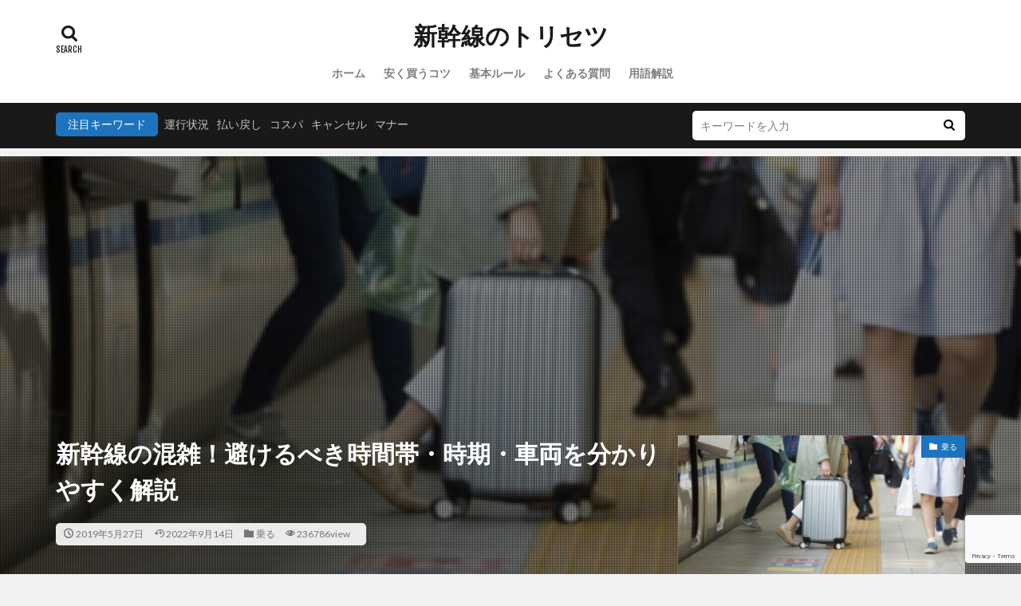

--- FILE ---
content_type: text/html; charset=UTF-8
request_url: https://shinkansen-torisetsu.com/archives/2369
body_size: 22821
content:

<!DOCTYPE html>

<html lang="ja" prefix="og: https://ogp.me/ns#" prefix="og: http://ogp.me/ns#" class="t-html 
">

<head prefix="og: http://ogp.me/ns# fb: http://ogp.me/ns/fb# article: http://ogp.me/ns/article#">
<meta charset="UTF-8">

<!-- Search Engine Optimization by Rank Math - https://rankmath.com/ -->
<title>新幹線の混雑！避けるべき時間帯・時期・車両を分かりやすく解説 - 新幹線のトリセツ</title>
<meta name="description" content="新幹線のトリセツをご利用いただきありがとうございます。"/>
<meta name="robots" content="follow, index, max-snippet:-1, max-video-preview:-1, max-image-preview:large"/>
<link rel="canonical" href="https://shinkansen-torisetsu.com/archives/2369" />
<meta property="og:locale" content="ja_JP" />
<meta property="og:type" content="article" />
<meta property="og:title" content="新幹線の混雑！避けるべき時間帯・時期・車両を分かりやすく解説 - 新幹線のトリセツ" />
<meta property="og:description" content="新幹線のトリセツをご利用いただきありがとうございます。" />
<meta property="og:url" content="https://shinkansen-torisetsu.com/archives/2369" />
<meta property="og:site_name" content="新幹線のトリセツ" />
<meta property="article:section" content="乗る" />
<meta property="og:updated_time" content="2022-09-14T00:31:32+09:00" />
<meta property="og:image" content="https://shinkansen-torisetsu.com/wp-content/uploads/2019/05/bandicam-2019-05-27-16-26-17-854-e1558941997324.jpg" />
<meta property="og:image:secure_url" content="https://shinkansen-torisetsu.com/wp-content/uploads/2019/05/bandicam-2019-05-27-16-26-17-854-e1558941997324.jpg" />
<meta property="og:image:width" content="500" />
<meta property="og:image:height" content="375" />
<meta property="og:image:alt" content="新幹線の混雑！避けるべき時間帯・時期・車両を分かりやすく解説" />
<meta property="og:image:type" content="image/jpeg" />
<meta property="article:published_time" content="2019-05-27T16:26:45+09:00" />
<meta property="article:modified_time" content="2022-09-14T00:31:32+09:00" />
<meta name="twitter:card" content="summary_large_image" />
<meta name="twitter:title" content="新幹線の混雑！避けるべき時間帯・時期・車両を分かりやすく解説 - 新幹線のトリセツ" />
<meta name="twitter:description" content="新幹線のトリセツをご利用いただきありがとうございます。" />
<meta name="twitter:image" content="https://shinkansen-torisetsu.com/wp-content/uploads/2019/05/bandicam-2019-05-27-16-26-17-854-e1558941997324.jpg" />
<meta name="twitter:label1" content="によって書かれた" />
<meta name="twitter:data1" content="新幹線マニアのライター" />
<meta name="twitter:label2" content="読む時間" />
<meta name="twitter:data2" content="1分" />
<script type="application/ld+json" class="rank-math-schema">{"@context":"https://schema.org","@graph":[{"@type":["Person","Organization"],"@id":"https://shinkansen-torisetsu.com/#person","name":"\u65b0\u5e79\u7dda\u306e\u30c8\u30ea\u30bb\u30c4"},{"@type":"WebSite","@id":"https://shinkansen-torisetsu.com/#website","url":"https://shinkansen-torisetsu.com","name":"\u65b0\u5e79\u7dda\u306e\u30c8\u30ea\u30bb\u30c4","publisher":{"@id":"https://shinkansen-torisetsu.com/#person"},"inLanguage":"ja"},{"@type":"ImageObject","@id":"https://shinkansen-torisetsu.com/wp-content/uploads/2019/05/bandicam-2019-05-27-16-26-17-854-e1558941997324.jpg","url":"https://shinkansen-torisetsu.com/wp-content/uploads/2019/05/bandicam-2019-05-27-16-26-17-854-e1558941997324.jpg","width":"500","height":"375","inLanguage":"ja"},{"@type":"WebPage","@id":"https://shinkansen-torisetsu.com/archives/2369#webpage","url":"https://shinkansen-torisetsu.com/archives/2369","name":"\u65b0\u5e79\u7dda\u306e\u6df7\u96d1\uff01\u907f\u3051\u308b\u3079\u304d\u6642\u9593\u5e2f\u30fb\u6642\u671f\u30fb\u8eca\u4e21\u3092\u5206\u304b\u308a\u3084\u3059\u304f\u89e3\u8aac - \u65b0\u5e79\u7dda\u306e\u30c8\u30ea\u30bb\u30c4","datePublished":"2019-05-27T16:26:45+09:00","dateModified":"2022-09-14T00:31:32+09:00","isPartOf":{"@id":"https://shinkansen-torisetsu.com/#website"},"primaryImageOfPage":{"@id":"https://shinkansen-torisetsu.com/wp-content/uploads/2019/05/bandicam-2019-05-27-16-26-17-854-e1558941997324.jpg"},"inLanguage":"ja"},{"@type":"Person","@id":"https://shinkansen-torisetsu.com/archives/2369#author","name":"\u65b0\u5e79\u7dda\u30de\u30cb\u30a2\u306e\u30e9\u30a4\u30bf\u30fc","image":{"@type":"ImageObject","@id":"https://secure.gravatar.com/avatar/5c5ff90621273d5d9ee2c75d587102ab7a33143b243b32ab9f171a3334bc2fcf?s=96&amp;d=mm&amp;r=g","url":"https://secure.gravatar.com/avatar/5c5ff90621273d5d9ee2c75d587102ab7a33143b243b32ab9f171a3334bc2fcf?s=96&amp;d=mm&amp;r=g","caption":"\u65b0\u5e79\u7dda\u30de\u30cb\u30a2\u306e\u30e9\u30a4\u30bf\u30fc","inLanguage":"ja"}},{"@type":"BlogPosting","headline":"\u65b0\u5e79\u7dda\u306e\u6df7\u96d1\uff01\u907f\u3051\u308b\u3079\u304d\u6642\u9593\u5e2f\u30fb\u6642\u671f\u30fb\u8eca\u4e21\u3092\u5206\u304b\u308a\u3084\u3059\u304f\u89e3\u8aac - \u65b0\u5e79\u7dda\u306e\u30c8\u30ea\u30bb\u30c4","datePublished":"2019-05-27T16:26:45+09:00","dateModified":"2022-09-14T00:31:32+09:00","articleSection":"\u4e57\u308b","author":{"@id":"https://shinkansen-torisetsu.com/archives/2369#author","name":"\u65b0\u5e79\u7dda\u30de\u30cb\u30a2\u306e\u30e9\u30a4\u30bf\u30fc"},"publisher":{"@id":"https://shinkansen-torisetsu.com/#person"},"description":"\u65b0\u5e79\u7dda\u306e\u30c8\u30ea\u30bb\u30c4\u3092\u3054\u5229\u7528\u3044\u305f\u3060\u304d\u3042\u308a\u304c\u3068\u3046\u3054\u3056\u3044\u307e\u3059\u3002","name":"\u65b0\u5e79\u7dda\u306e\u6df7\u96d1\uff01\u907f\u3051\u308b\u3079\u304d\u6642\u9593\u5e2f\u30fb\u6642\u671f\u30fb\u8eca\u4e21\u3092\u5206\u304b\u308a\u3084\u3059\u304f\u89e3\u8aac - \u65b0\u5e79\u7dda\u306e\u30c8\u30ea\u30bb\u30c4","@id":"https://shinkansen-torisetsu.com/archives/2369#richSnippet","isPartOf":{"@id":"https://shinkansen-torisetsu.com/archives/2369#webpage"},"image":{"@id":"https://shinkansen-torisetsu.com/wp-content/uploads/2019/05/bandicam-2019-05-27-16-26-17-854-e1558941997324.jpg"},"inLanguage":"ja","mainEntityOfPage":{"@id":"https://shinkansen-torisetsu.com/archives/2369#webpage"}}]}</script>
<!-- /Rank Math WordPress SEO プラグイン -->

<link rel='dns-prefetch' href='//www.googletagmanager.com' />
<link rel="alternate" title="oEmbed (JSON)" type="application/json+oembed" href="https://shinkansen-torisetsu.com/wp-json/oembed/1.0/embed?url=https%3A%2F%2Fshinkansen-torisetsu.com%2Farchives%2F2369" />
<link rel="alternate" title="oEmbed (XML)" type="text/xml+oembed" href="https://shinkansen-torisetsu.com/wp-json/oembed/1.0/embed?url=https%3A%2F%2Fshinkansen-torisetsu.com%2Farchives%2F2369&#038;format=xml" />
<style id='wp-img-auto-sizes-contain-inline-css' type='text/css'>
img:is([sizes=auto i],[sizes^="auto," i]){contain-intrinsic-size:3000px 1500px}
/*# sourceURL=wp-img-auto-sizes-contain-inline-css */
</style>
<link rel='stylesheet' id='dashicons-css' href='https://shinkansen-torisetsu.com/wp-includes/css/dashicons.min.css?ver=6.9' type='text/css' media='all' />
<link rel='stylesheet' id='thickbox-css' href='https://shinkansen-torisetsu.com/wp-includes/js/thickbox/thickbox.css?ver=6.9' type='text/css' media='all' />
<link rel='stylesheet' id='wp-block-library-css' href='https://shinkansen-torisetsu.com/wp-includes/css/dist/block-library/style.min.css?ver=6.9' type='text/css' media='all' />
<style id='wp-block-heading-inline-css' type='text/css'>
h1:where(.wp-block-heading).has-background,h2:where(.wp-block-heading).has-background,h3:where(.wp-block-heading).has-background,h4:where(.wp-block-heading).has-background,h5:where(.wp-block-heading).has-background,h6:where(.wp-block-heading).has-background{padding:1.25em 2.375em}h1.has-text-align-left[style*=writing-mode]:where([style*=vertical-lr]),h1.has-text-align-right[style*=writing-mode]:where([style*=vertical-rl]),h2.has-text-align-left[style*=writing-mode]:where([style*=vertical-lr]),h2.has-text-align-right[style*=writing-mode]:where([style*=vertical-rl]),h3.has-text-align-left[style*=writing-mode]:where([style*=vertical-lr]),h3.has-text-align-right[style*=writing-mode]:where([style*=vertical-rl]),h4.has-text-align-left[style*=writing-mode]:where([style*=vertical-lr]),h4.has-text-align-right[style*=writing-mode]:where([style*=vertical-rl]),h5.has-text-align-left[style*=writing-mode]:where([style*=vertical-lr]),h5.has-text-align-right[style*=writing-mode]:where([style*=vertical-rl]),h6.has-text-align-left[style*=writing-mode]:where([style*=vertical-lr]),h6.has-text-align-right[style*=writing-mode]:where([style*=vertical-rl]){rotate:180deg}
/*# sourceURL=https://shinkansen-torisetsu.com/wp-includes/blocks/heading/style.min.css */
</style>
<style id='wp-block-image-inline-css' type='text/css'>
.wp-block-image>a,.wp-block-image>figure>a{display:inline-block}.wp-block-image img{box-sizing:border-box;height:auto;max-width:100%;vertical-align:bottom}@media not (prefers-reduced-motion){.wp-block-image img.hide{visibility:hidden}.wp-block-image img.show{animation:show-content-image .4s}}.wp-block-image[style*=border-radius] img,.wp-block-image[style*=border-radius]>a{border-radius:inherit}.wp-block-image.has-custom-border img{box-sizing:border-box}.wp-block-image.aligncenter{text-align:center}.wp-block-image.alignfull>a,.wp-block-image.alignwide>a{width:100%}.wp-block-image.alignfull img,.wp-block-image.alignwide img{height:auto;width:100%}.wp-block-image .aligncenter,.wp-block-image .alignleft,.wp-block-image .alignright,.wp-block-image.aligncenter,.wp-block-image.alignleft,.wp-block-image.alignright{display:table}.wp-block-image .aligncenter>figcaption,.wp-block-image .alignleft>figcaption,.wp-block-image .alignright>figcaption,.wp-block-image.aligncenter>figcaption,.wp-block-image.alignleft>figcaption,.wp-block-image.alignright>figcaption{caption-side:bottom;display:table-caption}.wp-block-image .alignleft{float:left;margin:.5em 1em .5em 0}.wp-block-image .alignright{float:right;margin:.5em 0 .5em 1em}.wp-block-image .aligncenter{margin-left:auto;margin-right:auto}.wp-block-image :where(figcaption){margin-bottom:1em;margin-top:.5em}.wp-block-image.is-style-circle-mask img{border-radius:9999px}@supports ((-webkit-mask-image:none) or (mask-image:none)) or (-webkit-mask-image:none){.wp-block-image.is-style-circle-mask img{border-radius:0;-webkit-mask-image:url('data:image/svg+xml;utf8,<svg viewBox="0 0 100 100" xmlns="http://www.w3.org/2000/svg"><circle cx="50" cy="50" r="50"/></svg>');mask-image:url('data:image/svg+xml;utf8,<svg viewBox="0 0 100 100" xmlns="http://www.w3.org/2000/svg"><circle cx="50" cy="50" r="50"/></svg>');mask-mode:alpha;-webkit-mask-position:center;mask-position:center;-webkit-mask-repeat:no-repeat;mask-repeat:no-repeat;-webkit-mask-size:contain;mask-size:contain}}:root :where(.wp-block-image.is-style-rounded img,.wp-block-image .is-style-rounded img){border-radius:9999px}.wp-block-image figure{margin:0}.wp-lightbox-container{display:flex;flex-direction:column;position:relative}.wp-lightbox-container img{cursor:zoom-in}.wp-lightbox-container img:hover+button{opacity:1}.wp-lightbox-container button{align-items:center;backdrop-filter:blur(16px) saturate(180%);background-color:#5a5a5a40;border:none;border-radius:4px;cursor:zoom-in;display:flex;height:20px;justify-content:center;opacity:0;padding:0;position:absolute;right:16px;text-align:center;top:16px;width:20px;z-index:100}@media not (prefers-reduced-motion){.wp-lightbox-container button{transition:opacity .2s ease}}.wp-lightbox-container button:focus-visible{outline:3px auto #5a5a5a40;outline:3px auto -webkit-focus-ring-color;outline-offset:3px}.wp-lightbox-container button:hover{cursor:pointer;opacity:1}.wp-lightbox-container button:focus{opacity:1}.wp-lightbox-container button:focus,.wp-lightbox-container button:hover,.wp-lightbox-container button:not(:hover):not(:active):not(.has-background){background-color:#5a5a5a40;border:none}.wp-lightbox-overlay{box-sizing:border-box;cursor:zoom-out;height:100vh;left:0;overflow:hidden;position:fixed;top:0;visibility:hidden;width:100%;z-index:100000}.wp-lightbox-overlay .close-button{align-items:center;cursor:pointer;display:flex;justify-content:center;min-height:40px;min-width:40px;padding:0;position:absolute;right:calc(env(safe-area-inset-right) + 16px);top:calc(env(safe-area-inset-top) + 16px);z-index:5000000}.wp-lightbox-overlay .close-button:focus,.wp-lightbox-overlay .close-button:hover,.wp-lightbox-overlay .close-button:not(:hover):not(:active):not(.has-background){background:none;border:none}.wp-lightbox-overlay .lightbox-image-container{height:var(--wp--lightbox-container-height);left:50%;overflow:hidden;position:absolute;top:50%;transform:translate(-50%,-50%);transform-origin:top left;width:var(--wp--lightbox-container-width);z-index:9999999999}.wp-lightbox-overlay .wp-block-image{align-items:center;box-sizing:border-box;display:flex;height:100%;justify-content:center;margin:0;position:relative;transform-origin:0 0;width:100%;z-index:3000000}.wp-lightbox-overlay .wp-block-image img{height:var(--wp--lightbox-image-height);min-height:var(--wp--lightbox-image-height);min-width:var(--wp--lightbox-image-width);width:var(--wp--lightbox-image-width)}.wp-lightbox-overlay .wp-block-image figcaption{display:none}.wp-lightbox-overlay button{background:none;border:none}.wp-lightbox-overlay .scrim{background-color:#fff;height:100%;opacity:.9;position:absolute;width:100%;z-index:2000000}.wp-lightbox-overlay.active{visibility:visible}@media not (prefers-reduced-motion){.wp-lightbox-overlay.active{animation:turn-on-visibility .25s both}.wp-lightbox-overlay.active img{animation:turn-on-visibility .35s both}.wp-lightbox-overlay.show-closing-animation:not(.active){animation:turn-off-visibility .35s both}.wp-lightbox-overlay.show-closing-animation:not(.active) img{animation:turn-off-visibility .25s both}.wp-lightbox-overlay.zoom.active{animation:none;opacity:1;visibility:visible}.wp-lightbox-overlay.zoom.active .lightbox-image-container{animation:lightbox-zoom-in .4s}.wp-lightbox-overlay.zoom.active .lightbox-image-container img{animation:none}.wp-lightbox-overlay.zoom.active .scrim{animation:turn-on-visibility .4s forwards}.wp-lightbox-overlay.zoom.show-closing-animation:not(.active){animation:none}.wp-lightbox-overlay.zoom.show-closing-animation:not(.active) .lightbox-image-container{animation:lightbox-zoom-out .4s}.wp-lightbox-overlay.zoom.show-closing-animation:not(.active) .lightbox-image-container img{animation:none}.wp-lightbox-overlay.zoom.show-closing-animation:not(.active) .scrim{animation:turn-off-visibility .4s forwards}}@keyframes show-content-image{0%{visibility:hidden}99%{visibility:hidden}to{visibility:visible}}@keyframes turn-on-visibility{0%{opacity:0}to{opacity:1}}@keyframes turn-off-visibility{0%{opacity:1;visibility:visible}99%{opacity:0;visibility:visible}to{opacity:0;visibility:hidden}}@keyframes lightbox-zoom-in{0%{transform:translate(calc((-100vw + var(--wp--lightbox-scrollbar-width))/2 + var(--wp--lightbox-initial-left-position)),calc(-50vh + var(--wp--lightbox-initial-top-position))) scale(var(--wp--lightbox-scale))}to{transform:translate(-50%,-50%) scale(1)}}@keyframes lightbox-zoom-out{0%{transform:translate(-50%,-50%) scale(1);visibility:visible}99%{visibility:visible}to{transform:translate(calc((-100vw + var(--wp--lightbox-scrollbar-width))/2 + var(--wp--lightbox-initial-left-position)),calc(-50vh + var(--wp--lightbox-initial-top-position))) scale(var(--wp--lightbox-scale));visibility:hidden}}
/*# sourceURL=https://shinkansen-torisetsu.com/wp-includes/blocks/image/style.min.css */
</style>
<style id='wp-block-list-inline-css' type='text/css'>
ol,ul{box-sizing:border-box}:root :where(.wp-block-list.has-background){padding:1.25em 2.375em}
/*# sourceURL=https://shinkansen-torisetsu.com/wp-includes/blocks/list/style.min.css */
</style>
<style id='wp-block-embed-inline-css' type='text/css'>
.wp-block-embed.alignleft,.wp-block-embed.alignright,.wp-block[data-align=left]>[data-type="core/embed"],.wp-block[data-align=right]>[data-type="core/embed"]{max-width:360px;width:100%}.wp-block-embed.alignleft .wp-block-embed__wrapper,.wp-block-embed.alignright .wp-block-embed__wrapper,.wp-block[data-align=left]>[data-type="core/embed"] .wp-block-embed__wrapper,.wp-block[data-align=right]>[data-type="core/embed"] .wp-block-embed__wrapper{min-width:280px}.wp-block-cover .wp-block-embed{min-height:240px;min-width:320px}.wp-block-embed{overflow-wrap:break-word}.wp-block-embed :where(figcaption){margin-bottom:1em;margin-top:.5em}.wp-block-embed iframe{max-width:100%}.wp-block-embed__wrapper{position:relative}.wp-embed-responsive .wp-has-aspect-ratio .wp-block-embed__wrapper:before{content:"";display:block;padding-top:50%}.wp-embed-responsive .wp-has-aspect-ratio iframe{bottom:0;height:100%;left:0;position:absolute;right:0;top:0;width:100%}.wp-embed-responsive .wp-embed-aspect-21-9 .wp-block-embed__wrapper:before{padding-top:42.85%}.wp-embed-responsive .wp-embed-aspect-18-9 .wp-block-embed__wrapper:before{padding-top:50%}.wp-embed-responsive .wp-embed-aspect-16-9 .wp-block-embed__wrapper:before{padding-top:56.25%}.wp-embed-responsive .wp-embed-aspect-4-3 .wp-block-embed__wrapper:before{padding-top:75%}.wp-embed-responsive .wp-embed-aspect-1-1 .wp-block-embed__wrapper:before{padding-top:100%}.wp-embed-responsive .wp-embed-aspect-9-16 .wp-block-embed__wrapper:before{padding-top:177.77%}.wp-embed-responsive .wp-embed-aspect-1-2 .wp-block-embed__wrapper:before{padding-top:200%}
/*# sourceURL=https://shinkansen-torisetsu.com/wp-includes/blocks/embed/style.min.css */
</style>
<style id='wp-block-paragraph-inline-css' type='text/css'>
.is-small-text{font-size:.875em}.is-regular-text{font-size:1em}.is-large-text{font-size:2.25em}.is-larger-text{font-size:3em}.has-drop-cap:not(:focus):first-letter{float:left;font-size:8.4em;font-style:normal;font-weight:100;line-height:.68;margin:.05em .1em 0 0;text-transform:uppercase}body.rtl .has-drop-cap:not(:focus):first-letter{float:none;margin-left:.1em}p.has-drop-cap.has-background{overflow:hidden}:root :where(p.has-background){padding:1.25em 2.375em}:where(p.has-text-color:not(.has-link-color)) a{color:inherit}p.has-text-align-left[style*="writing-mode:vertical-lr"],p.has-text-align-right[style*="writing-mode:vertical-rl"]{rotate:180deg}
/*# sourceURL=https://shinkansen-torisetsu.com/wp-includes/blocks/paragraph/style.min.css */
</style>
<style id='wp-block-table-inline-css' type='text/css'>
.wp-block-table{overflow-x:auto}.wp-block-table table{border-collapse:collapse;width:100%}.wp-block-table thead{border-bottom:3px solid}.wp-block-table tfoot{border-top:3px solid}.wp-block-table td,.wp-block-table th{border:1px solid;padding:.5em}.wp-block-table .has-fixed-layout{table-layout:fixed;width:100%}.wp-block-table .has-fixed-layout td,.wp-block-table .has-fixed-layout th{word-break:break-word}.wp-block-table.aligncenter,.wp-block-table.alignleft,.wp-block-table.alignright{display:table;width:auto}.wp-block-table.aligncenter td,.wp-block-table.aligncenter th,.wp-block-table.alignleft td,.wp-block-table.alignleft th,.wp-block-table.alignright td,.wp-block-table.alignright th{word-break:break-word}.wp-block-table .has-subtle-light-gray-background-color{background-color:#f3f4f5}.wp-block-table .has-subtle-pale-green-background-color{background-color:#e9fbe5}.wp-block-table .has-subtle-pale-blue-background-color{background-color:#e7f5fe}.wp-block-table .has-subtle-pale-pink-background-color{background-color:#fcf0ef}.wp-block-table.is-style-stripes{background-color:initial;border-collapse:inherit;border-spacing:0}.wp-block-table.is-style-stripes tbody tr:nth-child(odd){background-color:#f0f0f0}.wp-block-table.is-style-stripes.has-subtle-light-gray-background-color tbody tr:nth-child(odd){background-color:#f3f4f5}.wp-block-table.is-style-stripes.has-subtle-pale-green-background-color tbody tr:nth-child(odd){background-color:#e9fbe5}.wp-block-table.is-style-stripes.has-subtle-pale-blue-background-color tbody tr:nth-child(odd){background-color:#e7f5fe}.wp-block-table.is-style-stripes.has-subtle-pale-pink-background-color tbody tr:nth-child(odd){background-color:#fcf0ef}.wp-block-table.is-style-stripes td,.wp-block-table.is-style-stripes th{border-color:#0000}.wp-block-table.is-style-stripes{border-bottom:1px solid #f0f0f0}.wp-block-table .has-border-color td,.wp-block-table .has-border-color th,.wp-block-table .has-border-color tr,.wp-block-table .has-border-color>*{border-color:inherit}.wp-block-table table[style*=border-top-color] tr:first-child,.wp-block-table table[style*=border-top-color] tr:first-child td,.wp-block-table table[style*=border-top-color] tr:first-child th,.wp-block-table table[style*=border-top-color]>*,.wp-block-table table[style*=border-top-color]>* td,.wp-block-table table[style*=border-top-color]>* th{border-top-color:inherit}.wp-block-table table[style*=border-top-color] tr:not(:first-child){border-top-color:initial}.wp-block-table table[style*=border-right-color] td:last-child,.wp-block-table table[style*=border-right-color] th,.wp-block-table table[style*=border-right-color] tr,.wp-block-table table[style*=border-right-color]>*{border-right-color:inherit}.wp-block-table table[style*=border-bottom-color] tr:last-child,.wp-block-table table[style*=border-bottom-color] tr:last-child td,.wp-block-table table[style*=border-bottom-color] tr:last-child th,.wp-block-table table[style*=border-bottom-color]>*,.wp-block-table table[style*=border-bottom-color]>* td,.wp-block-table table[style*=border-bottom-color]>* th{border-bottom-color:inherit}.wp-block-table table[style*=border-bottom-color] tr:not(:last-child){border-bottom-color:initial}.wp-block-table table[style*=border-left-color] td:first-child,.wp-block-table table[style*=border-left-color] th,.wp-block-table table[style*=border-left-color] tr,.wp-block-table table[style*=border-left-color]>*{border-left-color:inherit}.wp-block-table table[style*=border-style] td,.wp-block-table table[style*=border-style] th,.wp-block-table table[style*=border-style] tr,.wp-block-table table[style*=border-style]>*{border-style:inherit}.wp-block-table table[style*=border-width] td,.wp-block-table table[style*=border-width] th,.wp-block-table table[style*=border-width] tr,.wp-block-table table[style*=border-width]>*{border-style:inherit;border-width:inherit}
/*# sourceURL=https://shinkansen-torisetsu.com/wp-includes/blocks/table/style.min.css */
</style>
<style id='global-styles-inline-css' type='text/css'>
:root{--wp--preset--aspect-ratio--square: 1;--wp--preset--aspect-ratio--4-3: 4/3;--wp--preset--aspect-ratio--3-4: 3/4;--wp--preset--aspect-ratio--3-2: 3/2;--wp--preset--aspect-ratio--2-3: 2/3;--wp--preset--aspect-ratio--16-9: 16/9;--wp--preset--aspect-ratio--9-16: 9/16;--wp--preset--color--black: #000000;--wp--preset--color--cyan-bluish-gray: #abb8c3;--wp--preset--color--white: #ffffff;--wp--preset--color--pale-pink: #f78da7;--wp--preset--color--vivid-red: #cf2e2e;--wp--preset--color--luminous-vivid-orange: #ff6900;--wp--preset--color--luminous-vivid-amber: #fcb900;--wp--preset--color--light-green-cyan: #7bdcb5;--wp--preset--color--vivid-green-cyan: #00d084;--wp--preset--color--pale-cyan-blue: #8ed1fc;--wp--preset--color--vivid-cyan-blue: #0693e3;--wp--preset--color--vivid-purple: #9b51e0;--wp--preset--gradient--vivid-cyan-blue-to-vivid-purple: linear-gradient(135deg,rgb(6,147,227) 0%,rgb(155,81,224) 100%);--wp--preset--gradient--light-green-cyan-to-vivid-green-cyan: linear-gradient(135deg,rgb(122,220,180) 0%,rgb(0,208,130) 100%);--wp--preset--gradient--luminous-vivid-amber-to-luminous-vivid-orange: linear-gradient(135deg,rgb(252,185,0) 0%,rgb(255,105,0) 100%);--wp--preset--gradient--luminous-vivid-orange-to-vivid-red: linear-gradient(135deg,rgb(255,105,0) 0%,rgb(207,46,46) 100%);--wp--preset--gradient--very-light-gray-to-cyan-bluish-gray: linear-gradient(135deg,rgb(238,238,238) 0%,rgb(169,184,195) 100%);--wp--preset--gradient--cool-to-warm-spectrum: linear-gradient(135deg,rgb(74,234,220) 0%,rgb(151,120,209) 20%,rgb(207,42,186) 40%,rgb(238,44,130) 60%,rgb(251,105,98) 80%,rgb(254,248,76) 100%);--wp--preset--gradient--blush-light-purple: linear-gradient(135deg,rgb(255,206,236) 0%,rgb(152,150,240) 100%);--wp--preset--gradient--blush-bordeaux: linear-gradient(135deg,rgb(254,205,165) 0%,rgb(254,45,45) 50%,rgb(107,0,62) 100%);--wp--preset--gradient--luminous-dusk: linear-gradient(135deg,rgb(255,203,112) 0%,rgb(199,81,192) 50%,rgb(65,88,208) 100%);--wp--preset--gradient--pale-ocean: linear-gradient(135deg,rgb(255,245,203) 0%,rgb(182,227,212) 50%,rgb(51,167,181) 100%);--wp--preset--gradient--electric-grass: linear-gradient(135deg,rgb(202,248,128) 0%,rgb(113,206,126) 100%);--wp--preset--gradient--midnight: linear-gradient(135deg,rgb(2,3,129) 0%,rgb(40,116,252) 100%);--wp--preset--font-size--small: 13px;--wp--preset--font-size--medium: 20px;--wp--preset--font-size--large: 36px;--wp--preset--font-size--x-large: 42px;--wp--preset--spacing--20: 0.44rem;--wp--preset--spacing--30: 0.67rem;--wp--preset--spacing--40: 1rem;--wp--preset--spacing--50: 1.5rem;--wp--preset--spacing--60: 2.25rem;--wp--preset--spacing--70: 3.38rem;--wp--preset--spacing--80: 5.06rem;--wp--preset--shadow--natural: 6px 6px 9px rgba(0, 0, 0, 0.2);--wp--preset--shadow--deep: 12px 12px 50px rgba(0, 0, 0, 0.4);--wp--preset--shadow--sharp: 6px 6px 0px rgba(0, 0, 0, 0.2);--wp--preset--shadow--outlined: 6px 6px 0px -3px rgb(255, 255, 255), 6px 6px rgb(0, 0, 0);--wp--preset--shadow--crisp: 6px 6px 0px rgb(0, 0, 0);}:where(.is-layout-flex){gap: 0.5em;}:where(.is-layout-grid){gap: 0.5em;}body .is-layout-flex{display: flex;}.is-layout-flex{flex-wrap: wrap;align-items: center;}.is-layout-flex > :is(*, div){margin: 0;}body .is-layout-grid{display: grid;}.is-layout-grid > :is(*, div){margin: 0;}:where(.wp-block-columns.is-layout-flex){gap: 2em;}:where(.wp-block-columns.is-layout-grid){gap: 2em;}:where(.wp-block-post-template.is-layout-flex){gap: 1.25em;}:where(.wp-block-post-template.is-layout-grid){gap: 1.25em;}.has-black-color{color: var(--wp--preset--color--black) !important;}.has-cyan-bluish-gray-color{color: var(--wp--preset--color--cyan-bluish-gray) !important;}.has-white-color{color: var(--wp--preset--color--white) !important;}.has-pale-pink-color{color: var(--wp--preset--color--pale-pink) !important;}.has-vivid-red-color{color: var(--wp--preset--color--vivid-red) !important;}.has-luminous-vivid-orange-color{color: var(--wp--preset--color--luminous-vivid-orange) !important;}.has-luminous-vivid-amber-color{color: var(--wp--preset--color--luminous-vivid-amber) !important;}.has-light-green-cyan-color{color: var(--wp--preset--color--light-green-cyan) !important;}.has-vivid-green-cyan-color{color: var(--wp--preset--color--vivid-green-cyan) !important;}.has-pale-cyan-blue-color{color: var(--wp--preset--color--pale-cyan-blue) !important;}.has-vivid-cyan-blue-color{color: var(--wp--preset--color--vivid-cyan-blue) !important;}.has-vivid-purple-color{color: var(--wp--preset--color--vivid-purple) !important;}.has-black-background-color{background-color: var(--wp--preset--color--black) !important;}.has-cyan-bluish-gray-background-color{background-color: var(--wp--preset--color--cyan-bluish-gray) !important;}.has-white-background-color{background-color: var(--wp--preset--color--white) !important;}.has-pale-pink-background-color{background-color: var(--wp--preset--color--pale-pink) !important;}.has-vivid-red-background-color{background-color: var(--wp--preset--color--vivid-red) !important;}.has-luminous-vivid-orange-background-color{background-color: var(--wp--preset--color--luminous-vivid-orange) !important;}.has-luminous-vivid-amber-background-color{background-color: var(--wp--preset--color--luminous-vivid-amber) !important;}.has-light-green-cyan-background-color{background-color: var(--wp--preset--color--light-green-cyan) !important;}.has-vivid-green-cyan-background-color{background-color: var(--wp--preset--color--vivid-green-cyan) !important;}.has-pale-cyan-blue-background-color{background-color: var(--wp--preset--color--pale-cyan-blue) !important;}.has-vivid-cyan-blue-background-color{background-color: var(--wp--preset--color--vivid-cyan-blue) !important;}.has-vivid-purple-background-color{background-color: var(--wp--preset--color--vivid-purple) !important;}.has-black-border-color{border-color: var(--wp--preset--color--black) !important;}.has-cyan-bluish-gray-border-color{border-color: var(--wp--preset--color--cyan-bluish-gray) !important;}.has-white-border-color{border-color: var(--wp--preset--color--white) !important;}.has-pale-pink-border-color{border-color: var(--wp--preset--color--pale-pink) !important;}.has-vivid-red-border-color{border-color: var(--wp--preset--color--vivid-red) !important;}.has-luminous-vivid-orange-border-color{border-color: var(--wp--preset--color--luminous-vivid-orange) !important;}.has-luminous-vivid-amber-border-color{border-color: var(--wp--preset--color--luminous-vivid-amber) !important;}.has-light-green-cyan-border-color{border-color: var(--wp--preset--color--light-green-cyan) !important;}.has-vivid-green-cyan-border-color{border-color: var(--wp--preset--color--vivid-green-cyan) !important;}.has-pale-cyan-blue-border-color{border-color: var(--wp--preset--color--pale-cyan-blue) !important;}.has-vivid-cyan-blue-border-color{border-color: var(--wp--preset--color--vivid-cyan-blue) !important;}.has-vivid-purple-border-color{border-color: var(--wp--preset--color--vivid-purple) !important;}.has-vivid-cyan-blue-to-vivid-purple-gradient-background{background: var(--wp--preset--gradient--vivid-cyan-blue-to-vivid-purple) !important;}.has-light-green-cyan-to-vivid-green-cyan-gradient-background{background: var(--wp--preset--gradient--light-green-cyan-to-vivid-green-cyan) !important;}.has-luminous-vivid-amber-to-luminous-vivid-orange-gradient-background{background: var(--wp--preset--gradient--luminous-vivid-amber-to-luminous-vivid-orange) !important;}.has-luminous-vivid-orange-to-vivid-red-gradient-background{background: var(--wp--preset--gradient--luminous-vivid-orange-to-vivid-red) !important;}.has-very-light-gray-to-cyan-bluish-gray-gradient-background{background: var(--wp--preset--gradient--very-light-gray-to-cyan-bluish-gray) !important;}.has-cool-to-warm-spectrum-gradient-background{background: var(--wp--preset--gradient--cool-to-warm-spectrum) !important;}.has-blush-light-purple-gradient-background{background: var(--wp--preset--gradient--blush-light-purple) !important;}.has-blush-bordeaux-gradient-background{background: var(--wp--preset--gradient--blush-bordeaux) !important;}.has-luminous-dusk-gradient-background{background: var(--wp--preset--gradient--luminous-dusk) !important;}.has-pale-ocean-gradient-background{background: var(--wp--preset--gradient--pale-ocean) !important;}.has-electric-grass-gradient-background{background: var(--wp--preset--gradient--electric-grass) !important;}.has-midnight-gradient-background{background: var(--wp--preset--gradient--midnight) !important;}.has-small-font-size{font-size: var(--wp--preset--font-size--small) !important;}.has-medium-font-size{font-size: var(--wp--preset--font-size--medium) !important;}.has-large-font-size{font-size: var(--wp--preset--font-size--large) !important;}.has-x-large-font-size{font-size: var(--wp--preset--font-size--x-large) !important;}
/*# sourceURL=global-styles-inline-css */
</style>

<style id='classic-theme-styles-inline-css' type='text/css'>
/*! This file is auto-generated */
.wp-block-button__link{color:#fff;background-color:#32373c;border-radius:9999px;box-shadow:none;text-decoration:none;padding:calc(.667em + 2px) calc(1.333em + 2px);font-size:1.125em}.wp-block-file__button{background:#32373c;color:#fff;text-decoration:none}
/*# sourceURL=/wp-includes/css/classic-themes.min.css */
</style>
<link rel='stylesheet' id='contact-form-7-css' href='https://shinkansen-torisetsu.com/wp-content/plugins/contact-form-7/includes/css/styles.css?ver=6.1.4' type='text/css' media='all' />
<link rel='stylesheet' id='tablepress-default-css' href='https://shinkansen-torisetsu.com/wp-content/tablepress-combined.min.css?ver=17' type='text/css' media='all' />
<script type="text/javascript" src="https://shinkansen-torisetsu.com/wp-includes/js/jquery/jquery.min.js?ver=3.7.1" id="jquery-core-js"></script>
<script type="text/javascript" src="https://shinkansen-torisetsu.com/wp-includes/js/jquery/jquery-migrate.min.js?ver=3.4.1" id="jquery-migrate-js"></script>

<!-- Site Kit によって追加された Google タグ（gtag.js）スニペット -->
<!-- Google アナリティクス スニペット (Site Kit が追加) -->
<script type="text/javascript" src="https://www.googletagmanager.com/gtag/js?id=GT-5RMLMXG" id="google_gtagjs-js" async></script>
<script type="text/javascript" id="google_gtagjs-js-after">
/* <![CDATA[ */
window.dataLayer = window.dataLayer || [];function gtag(){dataLayer.push(arguments);}
gtag("set","linker",{"domains":["shinkansen-torisetsu.com"]});
gtag("js", new Date());
gtag("set", "developer_id.dZTNiMT", true);
gtag("config", "GT-5RMLMXG");
 window._googlesitekit = window._googlesitekit || {}; window._googlesitekit.throttledEvents = []; window._googlesitekit.gtagEvent = (name, data) => { var key = JSON.stringify( { name, data } ); if ( !! window._googlesitekit.throttledEvents[ key ] ) { return; } window._googlesitekit.throttledEvents[ key ] = true; setTimeout( () => { delete window._googlesitekit.throttledEvents[ key ]; }, 5 ); gtag( "event", name, { ...data, event_source: "site-kit" } ); }; 
//# sourceURL=google_gtagjs-js-after
/* ]]> */
</script>
<link rel="https://api.w.org/" href="https://shinkansen-torisetsu.com/wp-json/" /><link rel="alternate" title="JSON" type="application/json" href="https://shinkansen-torisetsu.com/wp-json/wp/v2/posts/2369" /><meta name="generator" content="Site Kit by Google 1.167.0" /><link class="css-async" rel href="https://shinkansen-torisetsu.com/wp-content/themes/the-thor/css/icon.min.css">
<link class="css-async" rel href="https://fonts.googleapis.com/css?family=Lato:100,300,400,700,900">
<link class="css-async" rel href="https://fonts.googleapis.com/css?family=Fjalla+One">
<link rel="stylesheet" href="https://fonts.googleapis.com/css?family=Noto+Sans+JP:100,200,300,400,500,600,700,800,900">
<link rel="stylesheet" href="https://shinkansen-torisetsu.com/wp-content/themes/the-thor/style.min.css">
<link class="css-async" rel href="https://shinkansen-torisetsu.com/wp-content/themes/the-thor-child/style-user.css?1609835220">
<link rel="canonical" href="https://shinkansen-torisetsu.com/archives/2369" />
<script src="https://ajax.googleapis.com/ajax/libs/jquery/1.12.4/jquery.min.js"></script>
<meta http-equiv="X-UA-Compatible" content="IE=edge">
<meta name="viewport" content="width=device-width, initial-scale=1, viewport-fit=cover"/>
<script>
(function(i,s,o,g,r,a,m){i['GoogleAnalyticsObject']=r;i[r]=i[r]||function(){
(i[r].q=i[r].q||[]).push(arguments)},i[r].l=1*new Date();a=s.createElement(o),
m=s.getElementsByTagName(o)[0];a.async=1;a.src=g;m.parentNode.insertBefore(a,m)
})(window,document,'script','https://www.google-analytics.com/analytics.js','ga');

ga('create', 'UA-98829492-7', 'auto');
ga('send', 'pageview');
</script>
<style>
.widget.widget_nav_menu ul.menu{border-color: rgba(30,115,190,0.15);}.widget.widget_nav_menu ul.menu li{border-color: rgba(30,115,190,0.75);}.widget.widget_nav_menu ul.menu .sub-menu li{border-color: rgba(30,115,190,0.15);}.widget.widget_nav_menu ul.menu .sub-menu li .sub-menu li:first-child{border-color: rgba(30,115,190,0.15);}.widget.widget_nav_menu ul.menu li a:hover{background-color: rgba(30,115,190,0.75);}.widget.widget_nav_menu ul.menu .current-menu-item > a{background-color: rgba(30,115,190,0.75);}.widget.widget_nav_menu ul.menu li .sub-menu li a:before {color:#1e73be;}.widget.widget_nav_menu ul.menu li a{background-color:#1e73be;}.widget.widget_nav_menu ul.menu .sub-menu a:hover{color:#1e73be;}.widget.widget_nav_menu ul.menu .sub-menu .current-menu-item a{color:#1e73be;}.widget.widget_categories ul{border-color: rgba(30,115,190,0.15);}.widget.widget_categories ul li{border-color: rgba(30,115,190,0.75);}.widget.widget_categories ul .children li{border-color: rgba(30,115,190,0.15);}.widget.widget_categories ul .children li .children li:first-child{border-color: rgba(30,115,190,0.15);}.widget.widget_categories ul li a:hover{background-color: rgba(30,115,190,0.75);}.widget.widget_categories ul .current-menu-item > a{background-color: rgba(30,115,190,0.75);}.widget.widget_categories ul li .children li a:before {color:#1e73be;}.widget.widget_categories ul li a{background-color:#1e73be;}.widget.widget_categories ul .children a:hover{color:#1e73be;}.widget.widget_categories ul .children .current-menu-item a{color:#1e73be;}.widgetSearch__input:hover{border-color:#1e73be;}.widgetCatTitle{background-color:#1e73be;}.widgetCatTitle__inner{background-color:#1e73be;}.widgetSearch__submit:hover{background-color:#1e73be;}.widgetProfile__sns{background-color:#1e73be;}.widget.widget_calendar .calendar_wrap tbody a:hover{background-color:#1e73be;}.widget ul li a:hover{color:#1e73be;}.widget.widget_rss .rsswidget:hover{color:#1e73be;}.widget.widget_tag_cloud a:hover{background-color:#1e73be;}.widget select:hover{border-color:#1e73be;}.widgetSearch__checkLabel:hover:after{border-color:#1e73be;}.widgetSearch__check:checked .widgetSearch__checkLabel:before, .widgetSearch__check:checked + .widgetSearch__checkLabel:before{border-color:#1e73be;}.widgetTab__item.current{border-top-color:#1e73be;}.widgetTab__item:hover{border-top-color:#1e73be;}.searchHead__title{background-color:#1e73be;}.searchHead__submit:hover{color:#1e73be;}.menuBtn__close:hover{color:#1e73be;}.menuBtn__link:hover{color:#1e73be;}@media only screen and (min-width: 992px){.menuBtn__link {background-color:#1e73be;}}.t-headerCenter .menuBtn__link:hover{color:#1e73be;}.searchBtn__close:hover{color:#1e73be;}.searchBtn__link:hover{color:#1e73be;}.breadcrumb__item a:hover{color:#1e73be;}.pager__item{color:#1e73be;}.pager__item:hover, .pager__item-current{background-color:#1e73be; color:#fff;}.page-numbers{color:#1e73be;}.page-numbers:hover, .page-numbers.current{background-color:#1e73be; color:#fff;}.pagePager__item{color:#1e73be;}.pagePager__item:hover, .pagePager__item-current{background-color:#1e73be; color:#fff;}.heading a:hover{color:#1e73be;}.eyecatch__cat{background-color:#1e73be;}.the__category{background-color:#1e73be;}.dateList__item a:hover{color:#1e73be;}.controllerFooter__item:last-child{background-color:#1e73be;}.controllerFooter__close{background-color:#1e73be;}.bottomFooter__topBtn{background-color:#1e73be;}.mask-color{background-color:#1e73be;}.mask-colorgray{background-color:#1e73be;}.pickup3__item{background-color:#1e73be;}.categoryBox__title{color:#1e73be;}.comments__list .comment-meta{background-color:#1e73be;}.comment-respond .submit{background-color:#1e73be;}.prevNext__pop{background-color:#1e73be;}.swiper-pagination-bullet-active{background-color:#1e73be;}.swiper-slider .swiper-button-next, .swiper-slider .swiper-container-rtl .swiper-button-prev, .swiper-slider .swiper-button-prev, .swiper-slider .swiper-container-rtl .swiper-button-next	{background-color:#1e73be;}body{background:#f2f2f2;}.snsFooter{background-color:#1e73be}.widget-main .heading.heading-widget{background-color:#1e73be}.widget-main .heading.heading-widgetsimple{background-color:#1e73be}.widget-main .heading.heading-widgetsimplewide{background-color:#1e73be}.widget-main .heading.heading-widgetwide{background-color:#1e73be}.widget-main .heading.heading-widgetbottom:before{border-color:#1e73be}.widget-main .heading.heading-widgetborder{border-color:#1e73be}.widget-main .heading.heading-widgetborder::before,.widget-main .heading.heading-widgetborder::after{background-color:#1e73be}.widget-side .heading.heading-widget{background-color:#191919}.widget-side .heading.heading-widgetsimple{background-color:#191919}.widget-side .heading.heading-widgetsimplewide{background-color:#191919}.widget-side .heading.heading-widgetwide{background-color:#191919}.widget-side .heading.heading-widgetbottom:before{border-color:#191919}.widget-side .heading.heading-widgetborder{border-color:#191919}.widget-side .heading.heading-widgetborder::before,.widget-side .heading.heading-widgetborder::after{background-color:#191919}.widget-foot .heading.heading-widget{background-color:#191919}.widget-foot .heading.heading-widgetsimple{background-color:#191919}.widget-foot .heading.heading-widgetsimplewide{background-color:#191919}.widget-foot .heading.heading-widgetwide{background-color:#191919}.widget-foot .heading.heading-widgetbottom:before{border-color:#191919}.widget-foot .heading.heading-widgetborder{border-color:#191919}.widget-foot .heading.heading-widgetborder::before,.widget-foot .heading.heading-widgetborder::after{background-color:#191919}.widget-menu .heading.heading-widget{background-color:#1e73be}.widget-menu .heading.heading-widgetsimple{background-color:#1e73be}.widget-menu .heading.heading-widgetsimplewide{background-color:#1e73be}.widget-menu .heading.heading-widgetwide{background-color:#1e73be}.widget-menu .heading.heading-widgetbottom:before{border-color:#1e73be}.widget-menu .heading.heading-widgetborder{border-color:#1e73be}.widget-menu .heading.heading-widgetborder::before,.widget-menu .heading.heading-widgetborder::after{background-color:#1e73be}.still{height: 200px;}@media only screen and (min-width: 768px){.still {height: 300px;}}.still.still-movie .still__box{background-image:url();}@media only screen and (min-width: 768px){.still.still-movie .still__box{background-image:url();}}.pickup3__bg.mask.mask-colorgray{background-color:#d9a300}.rankingBox__bg{background-color:#1e73be}.the__ribbon{background-color:#bc3531}.the__ribbon:after{border-left-color:#bc3531; border-right-color:#bc3531}.eyecatch__link.eyecatch__link-mask:hover::after{content: "READ MORE";}.eyecatch__link.eyecatch__link-maskzoom:hover::after{content: "READ MORE";}.eyecatch__link.eyecatch__link-maskzoomrotate:hover::after{content: "READ MORE";}.postcta-bg{background-color:#3970a2}.content .afTagBox__btnDetail{background-color:#1e73be;}.widget .widgetAfTag__btnDetail{background-color:#1e73be;}.content .afTagBox__btnAf{background-color:#1e73be;}.widget .widgetAfTag__btnAf{background-color:#1e73be;}.content a{color:#1e73be;}.phrase a{color:#1e73be;}.content .sitemap li a:hover{color:#1e73be;}.content h2 a:hover,.content h3 a:hover,.content h4 a:hover,.content h5 a:hover{color:#1e73be;}.content ul.menu li a:hover{color:#1e73be;}.content .es-LiconBox:before{background-color:#a83f3f;}.content .es-LiconCircle:before{background-color:#a83f3f;}.content .es-BTiconBox:before{background-color:#a83f3f;}.content .es-BTiconCircle:before{background-color:#a83f3f;}.content .es-BiconObi{border-color:#a83f3f;}.content .es-BiconCorner:before{background-color:#a83f3f;}.content .es-BiconCircle:before{background-color:#a83f3f;}.content .es-BmarkHatena::before{background-color:#005293;}.content .es-BmarkExcl::before{background-color:#b60105;}.content .es-BmarkQ::before{background-color:#005293;}.content .es-BmarkQ::after{border-top-color:#005293;}.content .es-BmarkA::before{color:#b60105;}.content .es-BsubTradi::before{color:#ffffff;background-color:#b60105;border-color:#b60105;}.btn__link-primary{color:#ffffff; background-color:#b2384e;}.content .btn__link-primary{color:#ffffff; background-color:#b2384e;}.searchBtn__contentInner .btn__link-search{color:#ffffff; background-color:#b2384e;}.btn__link-secondary{color:#ffffff; background-color:#b2384e;}.content .btn__link-secondary{color:#ffffff; background-color:#b2384e;}.btn__link-search{color:#ffffff; background-color:#b2384e;}.btn__link-normal{color:#b2384e;}.content .btn__link-normal{color:#b2384e;}.btn__link-normal:hover{background-color:#b2384e;}.content .btn__link-normal:hover{background-color:#b2384e;}.comments__list .comment-reply-link{color:#b2384e;}.comments__list .comment-reply-link:hover{background-color:#b2384e;}@media only screen and (min-width: 992px){.subNavi__link-pickup{color:#b2384e;}}@media only screen and (min-width: 992px){.subNavi__link-pickup:hover{background-color:#b2384e;}}.partsH2-13 h2{color:#000000; border-left-color:#1e73be; border-bottom-color:#d8d8d8;}.partsH3-2 h3{color:#191919;}.partsH3-2 h3::after{border-color:#1e73be;}.partsH4-7 h4{color:#000000;}.partsH4-7 h4::after{background: repeating-linear-gradient(-45deg, #1e73be, #1e73be 2px, #d8d8d8 2px, #d8d8d8 4px);}.partsH5-49 h5{border-color:#d8d8d8; border-top-color:#191919; background:linear-gradient(#f2f2f2 0%, #d8d8d8 100%);}.content ul > li::before{color:#a83f3f;}.content ul{color:#191919;}.content ol > li::before{color:#a83f3f; border-color:#a83f3f;}.content ol > li > ol > li::before{background-color:#a83f3f; border-color:#a83f3f;}.content ol > li > ol > li > ol > li::before{color:#a83f3f; border-color:#a83f3f;}.content ol{color:#191919;}.content .balloon .balloon__text{color:#191919; background-color:#f2f2f2;}.content .balloon .balloon__text-left:before{border-left-color:#f2f2f2;}.content .balloon .balloon__text-right:before{border-right-color:#f2f2f2;}.content .balloon-boder .balloon__text{color:#191919; background-color:#ffffff;  border-color:#d8d8d8;}.content .balloon-boder .balloon__text-left:before{border-left-color:#d8d8d8;}.content .balloon-boder .balloon__text-left:after{border-left-color:#ffffff;}.content .balloon-boder .balloon__text-right:before{border-right-color:#d8d8d8;}.content .balloon-boder .balloon__text-right:after{border-right-color:#ffffff;}.content blockquote{color:#191919; background-color:#f2f2f2;}.content blockquote::before{color:#d8d8d8;}.content table{color:#000000; border-top-color:#565656; border-left-color:#565656;}.content table th{background:#1e73be; color:#ffffff; ;border-right-color:#565656; border-bottom-color:#565656;}.content table td{background:#ffffff; ;border-right-color:#565656; border-bottom-color:#565656;}.content table tr:nth-child(odd) td{background-color:#f4f4f4;}
</style>
<link rel="icon" href="https://shinkansen-torisetsu.com/wp-content/uploads/2019/04/cropped-bandicam-2019-04-17-11-48-35-922-1-32x32.jpg" sizes="32x32" />
<link rel="icon" href="https://shinkansen-torisetsu.com/wp-content/uploads/2019/04/cropped-bandicam-2019-04-17-11-48-35-922-1-192x192.jpg" sizes="192x192" />
<link rel="apple-touch-icon" href="https://shinkansen-torisetsu.com/wp-content/uploads/2019/04/cropped-bandicam-2019-04-17-11-48-35-922-1-180x180.jpg" />
<meta name="msapplication-TileImage" content="https://shinkansen-torisetsu.com/wp-content/uploads/2019/04/cropped-bandicam-2019-04-17-11-48-35-922-1-270x270.jpg" />
<meta name="description" content="新幹線の混雑への対処法について、避けるべき時間帯・時期・車両を分かりやすく解説します。">
<meta property="og:site_name" content="新幹線のトリセツ" />
<meta property="og:type" content="article" />
<meta property="og:title" content="新幹線の混雑！避けるべき時間帯・時期・車両を分かりやすく解説" />
<meta property="og:description" content="新幹線の混雑への対処法について、避けるべき時間帯・時期・車両を分かりやすく解説します。" />
<meta property="og:url" content="https://shinkansen-torisetsu.com/archives/2369" />
<meta property="og:image" content="https://shinkansen-torisetsu.com/wp-content/uploads/2019/05/bandicam-2019-05-27-16-26-17-854-e1558941997324.jpg" />
<meta name="twitter:card" content="summary_large_image" />


</head>
<body class=" t-logoSp25 t-logoPc40 t-naviNoneSp t-headerCenter t-footerFixed" id="top">


  <!--l-header-->
  <header class="l-header l-header-shadow">
    <div class="container container-header">

      <!--logo-->
			<p class="siteTitle">
				<a class="siteTitle__link" href="https://shinkansen-torisetsu.com">
											新幹線のトリセツ					        </a>
      </p>      <!--/logo-->


      				<!--globalNavi-->
				<nav class="globalNavi u-none-sp">
					<div class="globalNavi__inner">
            <ul class="globalNavi__list"><li id="menu-item-39" class="menu-item menu-item-type-custom menu-item-object-custom menu-item-home menu-item-39"><a href="https://shinkansen-torisetsu.com">ホーム</a></li>
<li id="menu-item-2338" class="menu-item menu-item-type-post_type menu-item-object-page menu-item-2338"><a href="https://shinkansen-torisetsu.com/purchase-2">安く買うコツ</a></li>
<li id="menu-item-924" class="menu-item menu-item-type-post_type menu-item-object-page menu-item-924"><a href="https://shinkansen-torisetsu.com/glossary">基本ルール</a></li>
<li id="menu-item-4041" class="menu-item menu-item-type-post_type menu-item-object-page menu-item-4041"><a href="https://shinkansen-torisetsu.com/question">よくある質問</a></li>
<li id="menu-item-2345" class="menu-item menu-item-type-post_type menu-item-object-page menu-item-2345"><a href="https://shinkansen-torisetsu.com/term">用語解説</a></li>
</ul>					</div>
				</nav>
				<!--/globalNavi-->
			

			

            <!--searchBtn-->
			<div class="searchBtn searchBtn-right ">
        <input class="searchBtn__checkbox" id="searchBtn-checkbox" type="checkbox">
        <label class="searchBtn__link searchBtn__link-text icon-search" for="searchBtn-checkbox"></label>
        <label class="searchBtn__unshown" for="searchBtn-checkbox"></label>

        <div class="searchBtn__content">
          <div class="searchBtn__scroll">
            <label class="searchBtn__close" for="searchBtn-checkbox"><i class="icon-close"></i>CLOSE</label>
            <div class="searchBtn__contentInner">
              <aside class="widget">
  <div class="widgetSearch">
    <form method="get" action="https://shinkansen-torisetsu.com" target="_top">
  <div class="widgetSearch__contents">
    <h3 class="heading heading-tertiary">キーワード</h3>
    <input class="widgetSearch__input widgetSearch__input-max" type="text" name="s" placeholder="キーワードを入力" value="">

        <ol class="widgetSearch__word">
            <li class="widgetSearch__wordItem"><a href="https://shinkansen-torisetsu.com?s=運行状況">運行状況</a></li>
	              <li class="widgetSearch__wordItem"><a href="https://shinkansen-torisetsu.com?s=払い戻し">払い戻し</a></li>
	              <li class="widgetSearch__wordItem"><a href="https://shinkansen-torisetsu.com?s=コスパ">コスパ</a></li>
	              <li class="widgetSearch__wordItem"><a href="https://shinkansen-torisetsu.com?s=キャンセル">キャンセル</a></li>
	              <li class="widgetSearch__wordItem"><a href="https://shinkansen-torisetsu.com?s=マナー">マナー</a></li>
	      </ol>
    
  </div>

  <div class="widgetSearch__contents">
    <h3 class="heading heading-tertiary">カテゴリー</h3>
	<select  name='cat' id='cat_6981fe0e95a2f' class='widgetSearch__select'>
	<option value=''>カテゴリーを選択</option>
	<option class="level-0" value="1">基礎知識</option>
	<option class="level-0" value="20">区間料金</option>
	<option class="level-0" value="24">切符を買う</option>
	<option class="level-0" value="25">乗る</option>
	<option class="level-0" value="27">よくある質問</option>
	<option class="level-0" value="29">予約</option>
	<option class="level-0" value="30">時刻表</option>
	<option class="level-0" value="32">混雑</option>
	<option class="level-0" value="33">座席</option>
	<option class="level-0" value="34">遅延</option>
</select>
  </div>

  
  <div class="btn btn-search">
    <button class="btn__link btn__link-search" type="submit" value="search">検索</button>
  </div>
</form>
  </div>
</aside>
            </div>
          </div>
        </div>
      </div>
			<!--/searchBtn-->
      

            <!--menuBtn-->
			<div class="menuBtn u-none-pc">
        <input class="menuBtn__checkbox" id="menuBtn-checkbox" type="checkbox">
        <label class="menuBtn__link menuBtn__link-text icon-menu" for="menuBtn-checkbox"></label>
        <label class="menuBtn__unshown" for="menuBtn-checkbox"></label>
        <div class="menuBtn__content">
          <div class="menuBtn__scroll">
            <label class="menuBtn__close" for="menuBtn-checkbox"><i class="icon-close"></i>CLOSE</label>
            <div class="menuBtn__contentInner">
																						            </div>
          </div>
        </div>
			</div>
			<!--/menuBtn-->
      
    </div>
  </header>
  <!--/l-header-->


  <!--l-headerBottom-->
  <div class="l-headerBottom">

    			<!--searchHead-->
			<div class="searchHead">

				<div class="container container-searchHead">
											<div class="searchHead__keyword">
							<span class="searchHead__title">
																	注目キーワード															</span>
															<ol class="searchHead__keywordList">
																			<li class="searchHead__keywordItem"><a href="https://shinkansen-torisetsu.com?s=運行状況">運行状況</a></li>
																												<li class="searchHead__keywordItem"><a href="https://shinkansen-torisetsu.com?s=払い戻し">払い戻し</a></li>
																												<li class="searchHead__keywordItem"><a href="https://shinkansen-torisetsu.com?s=コスパ">コスパ</a></li>
																												<li class="searchHead__keywordItem"><a href="https://shinkansen-torisetsu.com?s=キャンセル">キャンセル</a></li>
																												<li class="searchHead__keywordItem"><a href="https://shinkansen-torisetsu.com?s=マナー">マナー</a></li>
																	</ol>
													</div>
										<div class="searchHead__search ">
						<form class="searchHead__form" method="get" target="_top" action="https://shinkansen-torisetsu.com/">
	            <input class="searchHead__input" type="text" maxlength="50" name="s" placeholder="キーワードを入力" value="">
	            <button class="searchHead__submit icon-search" type="submit" value="search"></button>
	          </form>
					</div>
				</div>
			</div>
			<!--/searchHead-->
    
		
	  
  </div>
  <!--l-headerBottom-->

    <div class="viral">
    <div class="viral__bg mask mask-blackmesh        ">
                  <img width="500" height="375" src="https://shinkansen-torisetsu.com/wp-content/uploads/2019/05/bandicam-2019-05-27-16-26-17-854-e1558941997324.jpg" class="attachment-icatch1280 size-icatch1280 wp-post-image" alt="" decoding="async" fetchpriority="high" />              </div>

    <div class="container">
      <div class="viral__container">
        <div class="viral__contents">
          <h1 class="heading heading-primary">新幹線の混雑！避けるべき時間帯・時期・車両を分かりやすく解説</h1>
          <ul class="dateList">
                          <li class="dateList__item icon-clock">2019年5月27日</li>
                                      <li class="dateList__item icon-update">2022年9月14日</li>
                          <li class="dateList__item icon-folder"><a href="https://shinkansen-torisetsu.com/archives/category/%e5%9f%ba%e7%a4%8e%e7%9f%a5%e8%ad%98/%e4%b9%97%e3%82%8b" rel="category tag">乗る</a></li>
                                      <li class="dateList__item icon-eye">236786view</li>
                                  </ul>
        </div>


        <div class="eyecatch">
          <span class="eyecatch__cat cc-bg25"><a href="https://shinkansen-torisetsu.com/archives/category/%e5%9f%ba%e7%a4%8e%e7%9f%a5%e8%ad%98/%e4%b9%97%e3%82%8b">乗る</a></span>          <span class="eyecatch__link">
                          <img width="375" height="281" src="https://shinkansen-torisetsu.com/wp-content/uploads/2019/05/bandicam-2019-05-27-16-26-17-854-e1558941997324.jpg" class="attachment-icatch375 size-icatch375 wp-post-image" alt="" decoding="async" />                      </span>

        </div>
      </div>
    </div>

  </div>
  
  <div class="wider">
    <div class="breadcrumb"><ul class="breadcrumb__list container"><li class="breadcrumb__item icon-home"><a href="https://shinkansen-torisetsu.com">HOME</a></li><li class="breadcrumb__item"><a href="https://shinkansen-torisetsu.com/archives/category/%e5%9f%ba%e7%a4%8e%e7%9f%a5%e8%ad%98">基礎知識</a></li><li class="breadcrumb__item"><a href="https://shinkansen-torisetsu.com/archives/category/%e5%9f%ba%e7%a4%8e%e7%9f%a5%e8%ad%98/%e4%b9%97%e3%82%8b">乗る</a></li><li class="breadcrumb__item breadcrumb__item-current"><a href="https://shinkansen-torisetsu.com/archives/2369">新幹線の混雑！避けるべき時間帯・時期・車両を分かりやすく解説</a></li></ul></div>  </div>





  <!--l-wrapper-->
  <div class="l-wrapper">

    <!--l-main-->
        <main class="l-main u-shadow l-main-wide800">





      <div class="dividerBottom">


      



        

        <!--postContents-->
        <div class="postContents">
          

		            <section class="content partsH2-13 partsH3-2 partsH4-7 partsH5-49">
			
<p>新幹線のトリセツをご利用いただきありがとうございます。</p>



<p>今回は、新幹線の混雑する時間帯、時期、車両などのお話。</p>



<p>在来線の電車や高速道路のように、新幹線にも混雑する時間帯、時期、車両などがあります。</p>



<p>しかし、条件によって混雑の状況が変化します。</p>



<p>例えば、平日と土休日では、混雑する時間帯が違います。</p>



<p>そこで、今回は新幹線の乗車時の混雑について、避けるべき時間帯、時期、車両などを分かりやすく解説したいと思います。</p>



<p>それでは、混雑する時間帯から見ていきましょう。</p>




					<div class="outline">
					<span class="outline__title">目次</span>
					<input class="outline__toggle" id="outline__toggle" type="checkbox" >
					<label class="outline__switch" for="outline__toggle"></label>
					<ul class="outline__list outline__list-2"><li class="outline__item"><a class="outline__link" href="#outline_1__1"><span class="outline__number">1</span> 混雑する時間帯</a><ul class="outline__list outline__list-3"><li class="outline__item"><a class="outline__link" href="#outline_1__1_1"><span class="outline__number">1.1</span> 平日</a></li><li class="outline__item"><a class="outline__link" href="#outline_1__1_2"><span class="outline__number">1.2</span> 土休日</a></li></ul></li><li class="outline__item"><a class="outline__link" href="#outline_1__2"><span class="outline__number">2</span> 混雑する時期</a></li><li class="outline__item"><a class="outline__link" href="#outline_1__3"><span class="outline__number">3</span> 混雑しやすい車両</a><ul class="outline__list outline__list-3"><li class="outline__item"><a class="outline__link" href="#outline_1__3_1"><span class="outline__number">3.1</span> 指定席</a><ul class="outline__list outline__list-4"><li class="outline__item"><a class="outline__link" href="#outline_1__3_1_1"><span class="outline__number">3.1.1</span> 狙い目の車両</a></li></ul></li><li class="outline__item"><a class="outline__link" href="#outline_1__3_2"><span class="outline__number">3.2</span> 自由席</a><ul class="outline__list outline__list-4"><li class="outline__item"><a class="outline__link" href="#outline_1__3_2_1"><span class="outline__number">3.2.1</span> 狙い目の車両</a></li></ul></li></ul></li><li class="outline__item"><a class="outline__link" href="#outline_1__4"><span class="outline__number">4</span> まとめ</a></li></ul>
					</div><div class='code-block code-block-1' style='margin: 8px 0; clear: both;'>
<script async src="https://pagead2.googlesyndication.com/pagead/js/adsbygoogle.js"></script>
<!-- 新幹線トリセツ サイドバートップ -->
<ins class="adsbygoogle"
     style="display:block"
     data-ad-client="ca-pub-7517588150331526"
     data-ad-slot="5084016583"
     data-ad-format="rectangle"
     data-full-width-responsive="true"></ins>
<script>
     (adsbygoogle = window.adsbygoogle || []).push({});
</script></div>
<h2 id="outline_1__1" class="wp-block-heading">混雑する時間帯</h2>



<figure class="wp-block-image"><img decoding="async" width="600" height="400" src="https://shinkansen-torisetsu.com/wp-content/uploads/2019/04/bandicam-2019-04-23-14-46-16-772-e1555999952113.jpg" alt="" class="wp-image-1754"/></figure>



<p>新幹線の混雑する時間帯を★の数で表しました。</p>



<p>★が多いほど混雑していて、★3つが混雑のピークです。</p>



<figure class="wp-block-table"><table><tbody><tr><th>時間帯</th><th>平日</th><th>土休日</th></tr><tr><td><strong>始発～7時</strong></td><td>★</td><td>★</td></tr><tr><td><strong>7時～9時</strong></td><td>★★★</td><td>★★</td></tr><tr><td><strong>9時～12時</strong></td><td>★★</td><td>★★★</td></tr><tr><td><strong>12時～16時</strong></td><td>★</td><td>★★</td></tr><tr><td><strong>16時～17時</strong></td><td>★★</td><td>★★</td></tr><tr><td><strong>17時～20時</strong></td><td>★★★</td><td>★★</td></tr><tr><td><strong>20時～21時</strong></td><td>★★</td><td>★★</td></tr><tr><td><strong>21時～最終</strong></td><td>★</td><td>★</td></tr></tbody></table></figure>



<p>それでは、平日と土休日で混雑する時間帯を詳しく見ていきましょう。</p>



<h3 id="outline_1__1_1" class="wp-block-heading">平日</h3>



<p>新幹線に平日に乗る時に、特に混雑するのは以下の時間帯です。</p>



<ul class="wp-block-list"><li><strong>7時～9時</strong></li><li><strong>17時～20時</strong></li></ul>



<p>平日に新幹線が最も混雑するのは、<strong>通勤ラッシュである7時～9時</strong>、そして<strong>帰宅ラッシュである17時～20時</strong>あたりです。</p>



<p>これは、在来線の電車で混雑する時間帯とほぼ同じです。</p>



<p>東京、大阪などの大都市周辺では通勤や通学する客が利用するため、ラッシュ時は満席以上になります。</p>



<p>ただ、新幹線はエリアを限定して定期券を発売していますが、高額なこともあり、朝夕も在来線のように極端な混雑にはなりません。</p>



<p>ちなみに、新幹線の定期券では、原則として自由席にしか乗れません。</p>



<p>平日の東海道新幹線の三島発上り「こだま」は、東京着7時20分から9時07分までの列車がグリーン車を除いて全車自由席となります。</p>



<p>さらに、東京着8時13分から9時03分までの「のぞみ」「ひかり」の普通車指定席は、新横浜から東京まで自由席扱いになります。</p>



<p>これらにより、できるだけ混雑を回避しようとJRが対策をしているのですね。</p>



<p>新幹線の定期券については、以下の記事を参考にしてください。</p>



<figure class="wp-block-embed is-type-wp-embed is-provider-新幹線のトリセツ wp-block-embed-新幹線のトリセツ"><div class="wp-block-embed__wrapper">
<blockquote class="wp-embedded-content" data-secret="ETru7ntIB0"><a href="https://shinkansen-torisetsu.com/archives/1558">新幹線の定期券とは？基本ルールと注意点を分かりやすく解説</a></blockquote><iframe loading="lazy" class="wp-embedded-content" sandbox="allow-scripts" security="restricted" style="position: absolute; clip: rect(1px, 1px, 1px, 1px);" title="&#8220;新幹線の定期券とは？基本ルールと注意点を分かりやすく解説&#8221; &#8212; 新幹線のトリセツ" src="https://shinkansen-torisetsu.com/archives/1558/embed#?secret=ETru7ntIB0" data-secret="ETru7ntIB0" width="600" height="338" frameborder="0" marginwidth="0" marginheight="0" scrolling="no"></iframe>
</div></figure>



<p>続いて、土休日の混雑する時間帯を見ていきましょう。</p>



<h3 id="outline_1__1_2" class="wp-block-heading">土休日</h3>



<figure class="wp-block-image"><img loading="lazy" decoding="async" width="942" height="633" src="https://shinkansen-torisetsu.com/wp-content/uploads/2019/05/bandicam-2019-05-27-16-31-03-917.jpg" alt="" class="wp-image-2410"/></figure>



<p>新幹線に土日や祝日などの休日は、家族連れが多くなります。</p>



<p>特に混雑するのは以下の時間帯です。</p>



<ul class="wp-block-list"><li><strong>9時～12時</strong></li></ul>



<p>最も混雑するのは、<strong>昼間の9時～12時</strong>です。</p>



<p>これは、東京などの都市から地方、また地方から都市への観光客の両方が利用するため、平日とは違って<strong>昼間の時間帯の平均的な混雑率は逆に上がる傾向</strong>があります。</p>



<p>ただし、土曜や休日の場合は、平日のような朝夕ラッシュ時の混雑は見られません。</p>



<p>特に、東海道・山陽新幹線の場合は、平日のビジネス利用が多く、列車によってはむしろ土休日のほうが空いている場合もあります。</p>



<p>それでも土休日には、特に関東方面から京都への観光客が増えるので、それによって混雑する可能性もあることを覚えておくと良いでしょう。</p>



<p>次に、新幹線の混雑する時期をお伝えしますね。</p>



<div class='code-block code-block-1' style='margin: 8px 0; clear: both;'>
<script async src="https://pagead2.googlesyndication.com/pagead/js/adsbygoogle.js"></script>
<!-- 新幹線トリセツ サイドバートップ -->
<ins class="adsbygoogle"
     style="display:block"
     data-ad-client="ca-pub-7517588150331526"
     data-ad-slot="5084016583"
     data-ad-format="rectangle"
     data-full-width-responsive="true"></ins>
<script>
     (adsbygoogle = window.adsbygoogle || []).push({});
</script></div>
<h2 id="outline_1__2" class="wp-block-heading">混雑する時期</h2>



<figure class="wp-block-image"><img loading="lazy" decoding="async" width="868" height="518" src="https://shinkansen-torisetsu.com/wp-content/uploads/2018/11/bandicam-2018-11-16-17-18-12-642.jpg" alt="" class="wp-image-294"/></figure>



<ul class="wp-block-list"><li><strong>春休み（3月21日〜4月5日）</strong></li><li><strong>GW（4月28日〜5月6日）</strong></li><li><strong>夏休み（7月21日〜8月31日）</strong></li><li><strong>冬休みと年末年始（12月25日〜1月10日）</strong></li></ul>



<p>1年のうちで新幹線の混雑が目立つのは、<strong>春休み、ゴールデンウィーク、夏休み、冬休み</strong>です。</p>



<p>これはJRが指定する「繁忙期」とほぼ重なります。</p>



<p>その中でも、特にお盆と年末年始の帰省シーズンが最も混雑します。</p>



<p>新幹線の繁忙期に関しては、以下の記事を参考にしてください。</p>



<figure class="wp-block-embed is-type-wp-embed is-provider-新幹線のトリセツ wp-block-embed-新幹線のトリセツ"><div class="wp-block-embed__wrapper">
<blockquote class="wp-embedded-content" data-secret="imF1LIzdTx"><a href="https://shinkansen-torisetsu.com/archives/2108">新幹線の繁忙期とは？料金・時期・予約するコツなど分かりやすく解説</a></blockquote><iframe loading="lazy" class="wp-embedded-content" sandbox="allow-scripts" security="restricted" style="position: absolute; clip: rect(1px, 1px, 1px, 1px);" title="&#8220;新幹線の繁忙期とは？料金・時期・予約するコツなど分かりやすく解説&#8221; &#8212; 新幹線のトリセツ" src="https://shinkansen-torisetsu.com/archives/2108/embed#?secret=imF1LIzdTx" data-secret="imF1LIzdTx" width="600" height="338" frameborder="0" marginwidth="0" marginheight="0" scrolling="no"></iframe>
</div></figure>



<p>また、繁忙期ほどではありませんが、沿線でイベントなどが開かれる場合は、通常より混雑します。</p>



<p>例えば、夏のイベントのひとつである京都三大祭りがあります。</p>



<p>5月15日に行われる葵祭、7月1日から1箇月間行われる祇園祭、10月22日に行われる時代祭では、通常よりも新幹線が混雑しやすいでしょう。</p>



<p>次に、新幹線で混雑しやすい車両をお伝えします。</p>



<div class='code-block code-block-1' style='margin: 8px 0; clear: both;'>
<script async src="https://pagead2.googlesyndication.com/pagead/js/adsbygoogle.js"></script>
<!-- 新幹線トリセツ サイドバートップ -->
<ins class="adsbygoogle"
     style="display:block"
     data-ad-client="ca-pub-7517588150331526"
     data-ad-slot="5084016583"
     data-ad-format="rectangle"
     data-full-width-responsive="true"></ins>
<script>
     (adsbygoogle = window.adsbygoogle || []).push({});
</script></div>
<h2 id="outline_1__3" class="wp-block-heading">混雑しやすい車両</h2>



<p>新幹線で最も混雑しやすい車両は、ホームの中央付近です。</p>



<p>なぜなら、新幹線の駅の階段やエスカレーターは、多くの場合ホームの中央付近に設けられているから。</p>



<p>ですから、乗降しやすい中央寄りの車両が混雑しやすい傾向があります。</p>



<p>例えば、東海道・山陽新幹線の16両編成の場合を見ていきましょう。</p>



<p>最も混雑する車両は以下です。</p>



<p><strong>【指定席】</strong></p>



<p><strong>「のぞみ」・・・7号車、11号車</strong></p>



<p><strong>「ひかり」・・・7号車</strong></p>



<p><strong>「こだま」・・・11号車</strong></p>



<p><strong>【自由席</strong>】</p>



<p><strong>「のぞみ」・・・3号車</strong></p>



<p><strong>「ひかり」・・・5号車</strong></p>



<p><strong>「こだま」・・・7号車</strong></p>



<p>それでは、指定席、自由席の順番でひとつずつ紹介しますね。</p>



<h3 id="outline_1__3_1" class="wp-block-heading">指定席</h3>



<figure class="wp-block-image"><img loading="lazy" decoding="async" width="600" height="443" src="https://shinkansen-torisetsu.com/wp-content/uploads/2019/05/bandicam-2019-05-27-16-34-32-790-e1558942500314.jpg" alt="" class="wp-image-2411"/></figure>



<p>指定席で<strong>最も混雑する車両は、ホーム中央付近である7号車と11号車</strong>です。</p>



<p>「のぞみ」「ひかり」は、7号車・11号車ともに指定席。</p>



<p>「こだま」も原則として11号車は指定席です。</p>



<p>16両編成の場合は、トイレなどの設備が奇数号車に配置されています。</p>



<p>つまり、2、4、6号車など偶数号車のほうが座席の数が多くなっています。</p>



<p>具体的には、1号車が65席、3号車が85席、5号車が90人、7号車が75席、2・4・6号車が各100席です。</p>



<h4 id="outline_1__3_1_1" class="wp-block-heading">狙い目の車両</h4>



<p>あなたが指定席に乗る場合は、以下の車両をおすすめします。</p>



<p><strong>「のぞみ」と「ひかり」・・・6号車</strong></p>



<p><strong>「こだま」・・・10号車</strong></p>



<p>これらは、ホーム中央付近に近く、かつ偶数車両で座席が多いため、乗車するのに便利と言えるでしょう。</p>



<p>それでも、もし混雑しているようでしたら、隣の車両に移動してください。</p>



<p>また、混雑期に号車を指定して予約を行うと余計な手間がかかり、下手をすれば座席そのものを確保できなくなるので、注意してください。</p>



<p>ちなみに、最も便利な8・9・10号車が高価なグリーン車になります。</p>



<p>グリーン車の場合は、9号車が混雑しやすいと言われています。</p>



<h3 id="outline_1__3_2" class="wp-block-heading">自由席</h3>



<figure class="wp-block-image"><img loading="lazy" decoding="async" width="600" height="443" src="https://shinkansen-torisetsu.com/wp-content/uploads/2019/05/bandicam-2019-05-27-16-50-45-581-e1558943463508.jpg" alt="" class="wp-image-2413"/></figure>



<p>自由席では、「のぞみ」は3号車、「ひかり」は5号車、「こだま」は7号車と、<strong>ホーム中央寄りの車両が混雑</strong>しやすくなります。</p>



<p>博多寄りの1号車から数えると、「のぞみ」は1号車～3号車、「ひかり」は1号車～5号車、「こだま」は1号車～7号車が自由席の車両となります。</p>



<p>自由席の場合におすすめの車両も、指定席の時と同じ考え方でOKです。</p>



<h4 id="outline_1__3_2_1" class="wp-block-heading">狙い目の車両</h4>



<p><strong>「のぞみ」・・・2号車</strong></p>



<p><strong>「ひかり」・・・4号車</strong></p>



<p><strong>「こだま」・・・6号車</strong></p>



<p>ちなみに、 <strong>自由席で座ることを優先するならば、なるべく中央から遠い偶数号車の自由席を狙うと良い</strong>でしょう。</p>



<p>自由席は、東北・北海道新幹線の「はやぶさ」「はやて」、秋田新幹線の「こまち」、北陸新幹線の「かがやき」を除く全列車に連結されています。</p>



<p>そして、<strong>自由席の位置は原則として1号車寄りに固まっています</strong>。</p>



<p>ただし、JR東日本の新幹線は、東京寄りが1号車なので注意してください。</p>



<div class='code-block code-block-1' style='margin: 8px 0; clear: both;'>
<script async src="https://pagead2.googlesyndication.com/pagead/js/adsbygoogle.js"></script>
<!-- 新幹線トリセツ サイドバートップ -->
<ins class="adsbygoogle"
     style="display:block"
     data-ad-client="ca-pub-7517588150331526"
     data-ad-slot="5084016583"
     data-ad-format="rectangle"
     data-full-width-responsive="true"></ins>
<script>
     (adsbygoogle = window.adsbygoogle || []).push({});
</script></div>
<h2 id="outline_1__4" class="wp-block-heading">まとめ</h2>



<p>ここまで、新幹線で混雑しやすい時間帯、時期、車両を紹介してきました。</p>



<p>混雑しやすい時間帯では、平日と土休日では混雑状況が違いましたね。</p>



<p>平日は、通勤ラッシュ、帰宅ラッシュの時間帯が最も混雑します。</p>



<p>一方で、土休日では9時～12時あたりの昼間で、遊びに出かける人が多い時間帯が混雑します。</p>



<p>混雑しやすい時期としては、新幹線の繁忙期とほぼ同じと考えて良いでしょう。</p>



<p>また、混雑しやすい車両も、理由と一緒にお伝えしたので、その車両は避けることをおすすめします。</p>



<p>今回の記事を参考にして、あなたが新幹線に乗る時に、できるだけ混雑を避けて快適に過ごしてもらえたら嬉しいです。</p>
<!-- CONTENT END 1 -->
          </section>
          		  

                  </div>
        <!--/postContents-->


        



        
	    
		
<!-- フォローボタン -->
<div class="snsFollow">
	<div class="snsFollow__bg">
					<img width="375" height="281" src="https://shinkansen-torisetsu.com/wp-content/uploads/2019/05/bandicam-2019-05-27-16-26-17-854-e1558941997324.jpg" class="attachment-icatch375 size-icatch375 wp-post-image" alt="" decoding="async" loading="lazy" />			</div>

	<div class="snsFollow__contents">
		<div class="snsFollow__text">
							最新情報をチェックしよう！					</div>

		<ul class="snsFollow__list">
								</ul>
	</div>
</div>
<!-- /フォローボタン -->

	<!-- Prev Next記事 -->
	<ul class="prevNext">
					<li class="prevNext__item prevNext__item-prev">
				<div class="eyecatch">
					<div class="prevNext__pop">Prev</div>
					<a class="eyecatch__link
											 eyecatch__link-maskzoomrotate" href="https://shinkansen-torisetsu.com/archives/2288">

													<img src="https://shinkansen-torisetsu.com/wp-content/uploads/2019/05/bandicam-2019-05-21-17-03-53-160-e1558427938368.jpg" alt="新幹線にペットを持ち込みする時の料金やルールを分かりやすく解説" width="375" height="270" >
						
						<div class="prevNext__title">
															<span class="icon-clock">2019年5月21日</span>
														<h3 class="heading heading-secondary">新幹線にペットを持ち込みする時の料金やルールを分かりやすく解説</h3>
						</div>

					</a>
				</div>
			</li>
		
					<li class="prevNext__item prevNext__item-next">
				<div class="eyecatch">
					<div class="prevNext__pop">Next</div>
					<a class="eyecatch__link
											 eyecatch__link-maskzoomrotate" href="https://shinkansen-torisetsu.com/archives/2400">

													<img src="https://shinkansen-torisetsu.com/wp-content/uploads/2019/01/bandicam-2019-02-04-13-46-06-533-e1549256579495.jpg" alt="新幹線に乗る時に混雑を避ける方法！おすすめしたい6つを紹介" width="375" height="264" >
												<div class="prevNext__title">
															<span class="icon-clock">2019年5月28日</span>
														<h3 class="heading heading-secondary">新幹線に乗る時に混雑を避ける方法！おすすめしたい6つを紹介</h3>
						</div>

					</a>
				</div>
			</li>
			</ul>
	<!-- /Prev Next記事 -->
<aside class="related"><h2 class="heading heading-sub">関連する記事</h2><ul class="related__list">
		<!-- 関連記事 -->
		<li class="related__item">
							<div class="eyecatch
				">

					<span class="eyecatch__cat cc-bg25"><a href="https://shinkansen-torisetsu.com/archives/category/%e5%9f%ba%e7%a4%8e%e7%9f%a5%e8%ad%98/%e4%b9%97%e3%82%8b">乗る</a></span>					<a class="eyecatch__link
											 eyecatch__link-maskzoomrotate" href="https://shinkansen-torisetsu.com/archives/2197">

													<img src="https://shinkansen-torisetsu.com/wp-content/uploads/2019/05/bandicam-2019-05-16-14-39-32-766-e1557985185917.jpg" alt="新幹線の途中下車を徹底解説！改札を出る方法・料金・払い戻し等" width="375" height="320" >
											</a>

				</div>
			
			<div class="archive__contents
			">

												<h3 class="heading heading-secondary">
					<a href="https://shinkansen-torisetsu.com/archives/2197">新幹線の途中下車を徹底解説！改札を出る方法・料金・払い戻し等</a>
				</h3>

			</div>
		</li>
		<!-- /関連記事 -->
		
		<!-- 関連記事 -->
		<li class="related__item">
							<div class="eyecatch
				">

					<span class="eyecatch__cat cc-bg25"><a href="https://shinkansen-torisetsu.com/archives/category/%e5%9f%ba%e7%a4%8e%e7%9f%a5%e8%ad%98/%e4%b9%97%e3%82%8b">乗る</a></span>					<a class="eyecatch__link
											 eyecatch__link-maskzoomrotate" href="https://shinkansen-torisetsu.com/archives/4000">

													<img src="https://shinkansen-torisetsu.com/wp-content/uploads/2019/09/bandicam-2019-09-18-11-39-43-015-e1568775557281.jpg" alt="新幹線に大きな荷物は持ち込める？基本ルールや注意点を詳しく解説" width="375" height="242" >
											</a>

				</div>
			
			<div class="archive__contents
			">

												<h3 class="heading heading-secondary">
					<a href="https://shinkansen-torisetsu.com/archives/4000">新幹線に大きな荷物は持ち込める？基本ルールや注意点を詳しく解説</a>
				</h3>

			</div>
		</li>
		<!-- /関連記事 -->
		
		<!-- 関連記事 -->
		<li class="related__item">
							<div class="eyecatch
				">

					<span class="eyecatch__cat cc-bg25"><a href="https://shinkansen-torisetsu.com/archives/category/%e5%9f%ba%e7%a4%8e%e7%9f%a5%e8%ad%98/%e4%b9%97%e3%82%8b">乗る</a></span>					<a class="eyecatch__link
											 eyecatch__link-maskzoomrotate" href="https://shinkansen-torisetsu.com/archives/2238">

													<img src="https://shinkansen-torisetsu.com/wp-content/uploads/2019/05/bandicam-2019-05-20-15-12-16-871-e1558332775267.jpg" alt="新幹線が運休したら？対処法を分かりやすく解説します" width="375" height="322" >
											</a>

				</div>
			
			<div class="archive__contents
			">

												<h3 class="heading heading-secondary">
					<a href="https://shinkansen-torisetsu.com/archives/2238">新幹線が運休したら？対処法を分かりやすく解説します</a>
				</h3>

			</div>
		</li>
		<!-- /関連記事 -->
		</ul></aside>
        <!-- コメント -->
                      <aside class="comments" id="comments">
                <h2 class="heading heading-sub">コメント<span>（3件）</span></h2>
        <ul class="comments__list">
		  		<li class="trackback even thread-even depth-1" id="comment-228264">
				<div id="div-comment-228264" class="comment-body">
				<div class="comment-author vcard">
						<cite class="fn"><a href="https://hl789.me/" class="url" rel="ugc external nofollow">HILO789</a></cite> <span class="says">より:</span>		</div>
		
		<div class="comment-meta commentmetadata">
			<a href="https://shinkansen-torisetsu.com/archives/2369#comment-228264">2026年1月16日 9:33 AM</a>		</div>

		<p><strong>&#8230; [Trackback] </strong></p>
<p> [&#8230;] Read More on that Topic: shinkansen-torisetsu.com/archives/2369 [&#8230;] </p>

		
				</div>
				</li><!-- #comment-## -->
		<li class="trackback odd alt thread-odd thread-alt depth-1" id="comment-228313">
				<div id="div-comment-228313" class="comment-body">
				<div class="comment-author vcard">
						<cite class="fn"><a href="https://xn--42cfb4d3cbj1c1cm0p.com/" class="url" rel="ugc external nofollow">รับทำหลังคาไวนิว</a></cite> <span class="says">より:</span>		</div>
		
		<div class="comment-meta commentmetadata">
			<a href="https://shinkansen-torisetsu.com/archives/2369#comment-228313">2026年1月23日 9:19 AM</a>		</div>

		<p><strong>&#8230; [Trackback] </strong></p>
<p> [&#8230;] Info to that Topic: shinkansen-torisetsu.com/archives/2369 [&#8230;] </p>

		
				</div>
				</li><!-- #comment-## -->
		<li class="trackback even thread-even depth-1" id="comment-228336">
				<div id="div-comment-228336" class="comment-body">
				<div class="comment-author vcard">
						<cite class="fn"><a href="https://www.aumlucktour.net/categorycontent/1201/ทัวร์ลาว" class="url" rel="ugc external nofollow">ทัวร์ลาว</a></cite> <span class="says">より:</span>		</div>
		
		<div class="comment-meta commentmetadata">
			<a href="https://shinkansen-torisetsu.com/archives/2369#comment-228336">2026年1月28日 11:50 AM</a>		</div>

		<p><strong>&#8230; [Trackback] </strong></p>
<p> [&#8230;] Information on that Topic: shinkansen-torisetsu.com/archives/2369 [&#8230;] </p>

		
				</div>
				</li><!-- #comment-## -->
        </ul>
        		
				
			<div id="respond" class="comment-respond">
		<h2 class="heading heading-secondary">コメントを書く</h2><form action="https://shinkansen-torisetsu.com/wp-comments-post.php" method="post" id="commentform" class="comment-form"><p class="comment-notes"><span id="email-notes">メールアドレスが公開されることはありません。</span> <span class="required-field-message"><span class="required">※</span> が付いている欄は必須項目です</span></p><p class="comment-form-comment"><label for="comment">コメント <span class="required">※</span></label> <textarea id="comment" name="comment" cols="45" rows="8" maxlength="65525" required="required"></textarea></p><p class="comment-form-author"><label for="author">名前</label> <input id="author" name="author" type="text" value="" size="30" maxlength="245" autocomplete="name" /></p>
<p class="comment-form-email"><label for="email">メール</label> <input id="email" name="email" type="text" value="" size="30" maxlength="100" aria-describedby="email-notes" autocomplete="email" /></p>
<p class="comment-form-url"><label for="url">サイト</label> <input id="url" name="url" type="text" value="" size="30" maxlength="200" autocomplete="url" /></p>
<p class="form-submit"><input name="submit" type="submit" id="submit" class="submit" value="コメントを送信" /> <input type='hidden' name='comment_post_ID' value='2369' id='comment_post_ID' />
<input type='hidden' name='comment_parent' id='comment_parent' value='0' />
</p></form>	</div><!-- #respond -->
	      </aside>
              <!-- /コメント -->





					<!-- PVカウンター -->
						<!-- /PVカウンター -->
		


      </div>

    </main>
    <!--/l-main-->

          	

  </div>
  <!--/l-wrapper-->









    <!--l-footerTop-->
  <div class="l-footerTop">
    <div class="wider">

      <div class="categoryBox">
        <div class="container">
          <h2 class="heading heading-main u-bold cc-ft25"><i class="icon-folder"></i>乗る<span>の最新記事8件</span></h2>

          <ul class="categoryBox__list">
		  		              <li class="categoryBox__item">

			                <div class="eyecatch">
                <a class="eyecatch__link eyecatch__link-maskzoomrotate" href="https://shinkansen-torisetsu.com/archives/4756">
                                  <img width="375" height="281" src="https://shinkansen-torisetsu.com/wp-content/uploads/2022/10/24716992_m-375x281.jpg" class="attachment-icatch375 size-icatch375 wp-post-image" alt="" decoding="async" loading="lazy" />                                </a>
              </div>
              
              <div class="categoryBox__contents">
                              <ul class="dateList">
                                  <li class="dateList__item icon-clock">2022年10月13日</li>
                                                </ul>
			  
                <h2 class="heading heading-tertiary">
                  <a href="https://shinkansen-torisetsu.com/archives/4756">新幹線で発売中のアイスを詳しく解説します</a>
                </h2>
              </div>
            </li>
		              <li class="categoryBox__item">

			                <div class="eyecatch">
                <a class="eyecatch__link eyecatch__link-maskzoomrotate" href="https://shinkansen-torisetsu.com/archives/4000">
                                  <img width="375" height="242" src="https://shinkansen-torisetsu.com/wp-content/uploads/2019/09/bandicam-2019-09-18-11-39-43-015-e1568775557281.jpg" class="attachment-icatch375 size-icatch375 wp-post-image" alt="" decoding="async" loading="lazy" />                                </a>
              </div>
              
              <div class="categoryBox__contents">
                              <ul class="dateList">
                                  <li class="dateList__item icon-clock">2019年9月18日</li>
                                                </ul>
			  
                <h2 class="heading heading-tertiary">
                  <a href="https://shinkansen-torisetsu.com/archives/4000">新幹線に大きな荷物は持ち込める？基本ルールや注意点を詳しく解説</a>
                </h2>
              </div>
            </li>
		              <li class="categoryBox__item">

			                <div class="eyecatch">
                <a class="eyecatch__link eyecatch__link-maskzoomrotate" href="https://shinkansen-torisetsu.com/archives/3839">
                                  <img width="375" height="263" src="https://shinkansen-torisetsu.com/wp-content/uploads/2019/09/bandicam-2019-09-03-13-27-16-602-e1567485175566.jpg" class="attachment-icatch375 size-icatch375 wp-post-image" alt="" decoding="async" loading="lazy" />                                </a>
              </div>
              
              <div class="categoryBox__contents">
                              <ul class="dateList">
                                  <li class="dateList__item icon-clock">2019年9月3日</li>
                                                </ul>
			  
                <h2 class="heading heading-tertiary">
                  <a href="https://shinkansen-torisetsu.com/archives/3839">【新幹線車内のコンセント】気になる疑問に全て答えます</a>
                </h2>
              </div>
            </li>
		              <li class="categoryBox__item">

			                <div class="eyecatch">
                <a class="eyecatch__link eyecatch__link-maskzoomrotate" href="https://shinkansen-torisetsu.com/archives/3763">
                                  <img width="375" height="412" src="https://shinkansen-torisetsu.com/wp-content/uploads/2019/08/bandicam-2019-08-29-17-30-05-020-1-e1567068659331.jpg" class="attachment-icatch375 size-icatch375 wp-post-image" alt="" decoding="async" loading="lazy" />                                </a>
              </div>
              
              <div class="categoryBox__contents">
                              <ul class="dateList">
                                  <li class="dateList__item icon-clock">2019年8月30日</li>
                                                </ul>
			  
                <h2 class="heading heading-tertiary">
                  <a href="https://shinkansen-torisetsu.com/archives/3763">赤ちゃん連れで新幹線に乗るコツ厳選7つ紹介！安心で快適に過ごそう</a>
                </h2>
              </div>
            </li>
		            </ul>
        </div>
      </div>

    </div>
  </div>
  


  <!-- schema -->
  <script type="application/ld+json">
    {
    "@context": "http://schema.org",
    "@type": "Article ",
    "mainEntityOfPage":{
      "@type": "WebPage",
      "@id": "https://shinkansen-torisetsu.com/archives/2369"
    },
    "headline": "新幹線の混雑！避けるべき時間帯・時期・車両を分かりやすく解説",
    "description": "新幹線のトリセツをご利用いただきありがとうございます。 今回は、新幹線の混雑する時間帯、時期、車両などのお話。 在来線の電車や高速道路のように、新幹線にも混雑する時間帯、時期、車両などがあります。 しかし、条件によって混雑の状況が変化します。 例えば [&hellip;]",
    "image": {
      "@type": "ImageObject",
      "url": "https://shinkansen-torisetsu.com/wp-content/uploads/2019/05/bandicam-2019-05-27-16-26-17-854-e1558941997324.jpg",
      "width": "500px",
      "height": "375px"
          },
    "datePublished": "2019-05-27T16:26:45+0900",
    "dateModified": "2022-09-14T00:31:32+0900",
    "author": {
      "@type": "Person",
      "name": "新幹線マニアのライター"
    },
    "publisher": {
      "@type": "Organization",
      "name": "新幹線のトリセツ",
      "logo": {
        "@type": "ImageObject",
        "url": "https://shinkansen-torisetsu.com/wp-content/themes/the-thor/img/amp_default_logo.png",
        "height": "600px",
        "width": "60px"
              }
    }
  }
  </script>
  <!-- /schema -->



  <!--l-footerTop-->
  <div class="l-footerTop">

    
  </div>
  <!--/l-footerTop-->


  <!--l-footer-->
  <footer class="l-footer">

        


    

    <div class="wider">
      <!--bottomFooter-->
      <div class="bottomFooter">
        <div class="container">

                      <nav class="bottomFooter__navi">
              <ul class="bottomFooter__list"><li id="menu-item-4194" class="menu-item menu-item-type-post_type menu-item-object-page menu-item-4194"><a href="https://shinkansen-torisetsu.com/sitemap">サイトマップ</a></li>
<li id="menu-item-50" class="menu-item menu-item-type-post_type menu-item-object-page menu-item-50"><a href="https://shinkansen-torisetsu.com/company">運営者情報</a></li>
<li id="menu-item-52" class="menu-item menu-item-type-post_type menu-item-object-page menu-item-privacy-policy menu-item-52"><a rel="privacy-policy" href="https://shinkansen-torisetsu.com/privacy-policy">プライバシーポリシー</a></li>
</ul>            </nav>
          
          <div class="bottomFooter__copyright">
          			© Copyright 2026 <a class="bottomFooter__link" href="https://shinkansen-torisetsu.com">新幹線のトリセツ</a>.
                    </div>

          
        </div>
        <a href="#top" class="bottomFooter__topBtn" id="bottomFooter__topBtn"></a>
      </div>
      <!--/bottomFooter-->


    </div>


        <div class="controllerFooter">
      <ul class="controllerFooter__list">


		        <li class="controllerFooter__item">
          <a href="https://shinkansen-torisetsu.com"><i class="icon-home"></i>ホーム</a>
        </li>
		

        

                <li class="controllerFooter__item">
          <label class="controllerFooter__menuLabel" for="menuBtn-checkbox"><i class="icon-menu"></i>メニュー</label>
        </li>
		
        



        <li class="controllerFooter__item">
          <a href="#top" class="controllerFooter__topBtn"><i class="icon-arrow-up"></i>TOPへ</a>
        </li>

      </ul>
    </div>
    
  </footer>
  <!-- /l-footer -->



<script type="speculationrules">
{"prefetch":[{"source":"document","where":{"and":[{"href_matches":"/*"},{"not":{"href_matches":["/wp-*.php","/wp-admin/*","/wp-content/uploads/*","/wp-content/*","/wp-content/plugins/*","/wp-content/themes/the-thor-child/*","/wp-content/themes/the-thor/*","/*\\?(.+)"]}},{"not":{"selector_matches":"a[rel~=\"nofollow\"]"}},{"not":{"selector_matches":".no-prefetch, .no-prefetch a"}}]},"eagerness":"conservative"}]}
</script>
			<script>
			jQuery(function($) {
				$('.widgetSticky').fitSidebar({
					wrapper : '.l-wrapper',
					responsiveWidth : 768
				});
			});
			</script>
			<script>Array.prototype.forEach.call(document.getElementsByClassName("css-async"), function(e){e.rel = "stylesheet"});</script>
		<script type="application/ld+json">
		{ "@context":"http://schema.org",
		  "@type": "BreadcrumbList",
		  "itemListElement":
		  [
		    {"@type": "ListItem","position": 1,"item":{"@id": "https://shinkansen-torisetsu.com","name": "HOME"}},
		    {"@type": "ListItem","position": 2,"item":{"@id": "https://shinkansen-torisetsu.com/archives/category/%e5%9f%ba%e7%a4%8e%e7%9f%a5%e8%ad%98","name": "基礎知識"}},
    {"@type": "ListItem","position": 3,"item":{"@id": "https://shinkansen-torisetsu.com/archives/category/%e5%9f%ba%e7%a4%8e%e7%9f%a5%e8%ad%98/%e4%b9%97%e3%82%8b","name": "乗る"}},
    {"@type": "ListItem","position": 4,"item":{"@id": "https://shinkansen-torisetsu.com/archives/2369","name": "新幹線の混雑！避けるべき時間帯・時期・車両を分かりやすく解説"}}
		  ]
		}
		</script>



	<script type="text/javascript" id="thickbox-js-extra">
/* <![CDATA[ */
var thickboxL10n = {"next":"\u6b21\u3078 \u003E","prev":"\u003C \u524d\u3078","image":"\u753b\u50cf","of":"/","close":"\u9589\u3058\u308b","noiframes":"\u3053\u306e\u6a5f\u80fd\u3067\u306f iframe \u304c\u5fc5\u8981\u3067\u3059\u3002\u73fe\u5728 iframe \u3092\u7121\u52b9\u5316\u3057\u3066\u3044\u308b\u304b\u3001\u5bfe\u5fdc\u3057\u3066\u3044\u306a\u3044\u30d6\u30e9\u30a6\u30b6\u30fc\u3092\u4f7f\u3063\u3066\u3044\u308b\u3088\u3046\u3067\u3059\u3002","loadingAnimation":"https://shinkansen-torisetsu.com/wp-includes/js/thickbox/loadingAnimation.gif"};
//# sourceURL=thickbox-js-extra
/* ]]> */
</script>
<script type="text/javascript" src="https://shinkansen-torisetsu.com/wp-includes/js/thickbox/thickbox.js?ver=3.1-20121105" id="thickbox-js"></script>
<script type="text/javascript" src="https://shinkansen-torisetsu.com/wp-includes/js/dist/hooks.min.js?ver=dd5603f07f9220ed27f1" id="wp-hooks-js"></script>
<script type="text/javascript" src="https://shinkansen-torisetsu.com/wp-includes/js/dist/i18n.min.js?ver=c26c3dc7bed366793375" id="wp-i18n-js"></script>
<script type="text/javascript" id="wp-i18n-js-after">
/* <![CDATA[ */
wp.i18n.setLocaleData( { 'text direction\u0004ltr': [ 'ltr' ] } );
//# sourceURL=wp-i18n-js-after
/* ]]> */
</script>
<script type="text/javascript" src="https://shinkansen-torisetsu.com/wp-content/plugins/contact-form-7/includes/swv/js/index.js?ver=6.1.4" id="swv-js"></script>
<script type="text/javascript" id="contact-form-7-js-translations">
/* <![CDATA[ */
( function( domain, translations ) {
	var localeData = translations.locale_data[ domain ] || translations.locale_data.messages;
	localeData[""].domain = domain;
	wp.i18n.setLocaleData( localeData, domain );
} )( "contact-form-7", {"translation-revision-date":"2025-11-30 08:12:23+0000","generator":"GlotPress\/4.0.3","domain":"messages","locale_data":{"messages":{"":{"domain":"messages","plural-forms":"nplurals=1; plural=0;","lang":"ja_JP"},"This contact form is placed in the wrong place.":["\u3053\u306e\u30b3\u30f3\u30bf\u30af\u30c8\u30d5\u30a9\u30fc\u30e0\u306f\u9593\u9055\u3063\u305f\u4f4d\u7f6e\u306b\u7f6e\u304b\u308c\u3066\u3044\u307e\u3059\u3002"],"Error:":["\u30a8\u30e9\u30fc:"]}},"comment":{"reference":"includes\/js\/index.js"}} );
//# sourceURL=contact-form-7-js-translations
/* ]]> */
</script>
<script type="text/javascript" id="contact-form-7-js-before">
/* <![CDATA[ */
var wpcf7 = {
    "api": {
        "root": "https:\/\/shinkansen-torisetsu.com\/wp-json\/",
        "namespace": "contact-form-7\/v1"
    }
};
//# sourceURL=contact-form-7-js-before
/* ]]> */
</script>
<script type="text/javascript" src="https://shinkansen-torisetsu.com/wp-content/plugins/contact-form-7/includes/js/index.js?ver=6.1.4" id="contact-form-7-js"></script>
<script type="text/javascript" src="https://www.google.com/recaptcha/api.js?render=6LcWL5UUAAAAABUDcFHX7k7Cci2AdSBGKZY3V-0y&amp;ver=3.0" id="google-recaptcha-js"></script>
<script type="text/javascript" src="https://shinkansen-torisetsu.com/wp-includes/js/dist/vendor/wp-polyfill.min.js?ver=3.15.0" id="wp-polyfill-js"></script>
<script type="text/javascript" id="wpcf7-recaptcha-js-before">
/* <![CDATA[ */
var wpcf7_recaptcha = {
    "sitekey": "6LcWL5UUAAAAABUDcFHX7k7Cci2AdSBGKZY3V-0y",
    "actions": {
        "homepage": "homepage",
        "contactform": "contactform"
    }
};
//# sourceURL=wpcf7-recaptcha-js-before
/* ]]> */
</script>
<script type="text/javascript" src="https://shinkansen-torisetsu.com/wp-content/plugins/contact-form-7/modules/recaptcha/index.js?ver=6.1.4" id="wpcf7-recaptcha-js"></script>
<script type="text/javascript" src="https://shinkansen-torisetsu.com/wp-content/plugins/google-site-kit/dist/assets/js/googlesitekit-events-provider-contact-form-7-40476021fb6e59177033.js" id="googlesitekit-events-provider-contact-form-7-js" defer></script>
<script type="text/javascript" src="https://shinkansen-torisetsu.com/wp-includes/js/wp-embed.min.js?ver=6.9" id="wp-embed-js" defer="defer" data-wp-strategy="defer"></script>
<script type="text/javascript" src="https://shinkansen-torisetsu.com/wp-includes/js/comment-reply.min.js?ver=6.9" id="comment-reply-js" async="async" data-wp-strategy="async" fetchpriority="low"></script>
<script type="text/javascript" src="https://shinkansen-torisetsu.com/wp-content/themes/the-thor/js/smoothlink.min.js?ver=6.9" id="smoothlink-js"></script>
<script type="text/javascript" src="https://shinkansen-torisetsu.com/wp-content/themes/the-thor/js/fit-sidebar.min.js?ver=6.9" id="fit-sidebar-js"></script>
<script type="text/javascript" src="https://shinkansen-torisetsu.com/wp-content/themes/the-thor/js/unregister-worker.min.js?ver=6.9" id="unregeister-worker-js"></script>
<script type="text/javascript" src="https://shinkansen-torisetsu.com/wp-content/themes/the-thor/js/offline.min.js?ver=6.9" id="fit-pwa-offline-js"></script>
<script>
jQuery( function( $ ) {
	$.ajax( {
		type: 'POST',
		url:  'https://shinkansen-torisetsu.com/wp-admin/admin-ajax.php',
		data: {
			'action'  : 'fit_set_post_views',
			'post_id' : '2369',
		},
	} );
} );
</script><script>
jQuery( function( $ ) {
	$.ajax( {
		type: 'POST',
		url:  'https://shinkansen-torisetsu.com/wp-admin/admin-ajax.php',
		data: {
			'action' : 'fit_update_post_view_data',
			'post_id' : '2369',
		},
	} );
} );
</script><script>
jQuery( function() {
	setTimeout(
		function() {
			var realtime = 'false';
			if ( typeof _wpCustomizeSettings !== 'undefined' ) {
				realtime = _wpCustomizeSettings.values.fit_bsRank_realtime;
			}
			jQuery.ajax( {
				type: 'POST',
				url:  'https://shinkansen-torisetsu.com/wp-admin/admin-ajax.php',
				data: {
					'action'           : 'fit_update_post_views_by_period',
					'preview_realtime' : realtime,
				},
			} );
		},
		200
	);
} );
</script>







<script>
// ページの先頭へボタン
jQuery(function(a) {
    a("#bottomFooter__topBtn").hide();
    a(window).on("scroll", function() {
        if (a(this).scrollTop() > 100) {
            a("#bottomFooter__topBtn").fadeIn("fast")
        } else {
            a("#bottomFooter__topBtn").fadeOut("fast")
        }
        scrollHeight = a(document).height();
        scrollPosition = a(window).height() + a(window).scrollTop();
        footHeight = a(".bottomFooter").innerHeight();
        if (scrollHeight - scrollPosition <= footHeight) {
            a("#bottomFooter__topBtn").css({
                position: "absolute",
                bottom: footHeight - 40
            })
        } else {
            a("#bottomFooter__topBtn").css({
                position: "fixed",
                bottom: 0
            })
        }
    });
    a("#bottomFooter__topBtn").click(function() {
        a("body,html").animate({
            scrollTop: 0
        }, 400);
        return false
    });
    a(".controllerFooter__topBtn").click(function() {
        a("body,html").animate({
            scrollTop: 0
        }, 400);
        return false
    })
});
</script>


</body>
</html>


--- FILE ---
content_type: text/html; charset=utf-8
request_url: https://www.google.com/recaptcha/api2/anchor?ar=1&k=6LcWL5UUAAAAABUDcFHX7k7Cci2AdSBGKZY3V-0y&co=aHR0cHM6Ly9zaGlua2Fuc2VuLXRvcmlzZXRzdS5jb206NDQz&hl=en&v=N67nZn4AqZkNcbeMu4prBgzg&size=invisible&anchor-ms=20000&execute-ms=30000&cb=rubhwaquk3os
body_size: 48927
content:
<!DOCTYPE HTML><html dir="ltr" lang="en"><head><meta http-equiv="Content-Type" content="text/html; charset=UTF-8">
<meta http-equiv="X-UA-Compatible" content="IE=edge">
<title>reCAPTCHA</title>
<style type="text/css">
/* cyrillic-ext */
@font-face {
  font-family: 'Roboto';
  font-style: normal;
  font-weight: 400;
  font-stretch: 100%;
  src: url(//fonts.gstatic.com/s/roboto/v48/KFO7CnqEu92Fr1ME7kSn66aGLdTylUAMa3GUBHMdazTgWw.woff2) format('woff2');
  unicode-range: U+0460-052F, U+1C80-1C8A, U+20B4, U+2DE0-2DFF, U+A640-A69F, U+FE2E-FE2F;
}
/* cyrillic */
@font-face {
  font-family: 'Roboto';
  font-style: normal;
  font-weight: 400;
  font-stretch: 100%;
  src: url(//fonts.gstatic.com/s/roboto/v48/KFO7CnqEu92Fr1ME7kSn66aGLdTylUAMa3iUBHMdazTgWw.woff2) format('woff2');
  unicode-range: U+0301, U+0400-045F, U+0490-0491, U+04B0-04B1, U+2116;
}
/* greek-ext */
@font-face {
  font-family: 'Roboto';
  font-style: normal;
  font-weight: 400;
  font-stretch: 100%;
  src: url(//fonts.gstatic.com/s/roboto/v48/KFO7CnqEu92Fr1ME7kSn66aGLdTylUAMa3CUBHMdazTgWw.woff2) format('woff2');
  unicode-range: U+1F00-1FFF;
}
/* greek */
@font-face {
  font-family: 'Roboto';
  font-style: normal;
  font-weight: 400;
  font-stretch: 100%;
  src: url(//fonts.gstatic.com/s/roboto/v48/KFO7CnqEu92Fr1ME7kSn66aGLdTylUAMa3-UBHMdazTgWw.woff2) format('woff2');
  unicode-range: U+0370-0377, U+037A-037F, U+0384-038A, U+038C, U+038E-03A1, U+03A3-03FF;
}
/* math */
@font-face {
  font-family: 'Roboto';
  font-style: normal;
  font-weight: 400;
  font-stretch: 100%;
  src: url(//fonts.gstatic.com/s/roboto/v48/KFO7CnqEu92Fr1ME7kSn66aGLdTylUAMawCUBHMdazTgWw.woff2) format('woff2');
  unicode-range: U+0302-0303, U+0305, U+0307-0308, U+0310, U+0312, U+0315, U+031A, U+0326-0327, U+032C, U+032F-0330, U+0332-0333, U+0338, U+033A, U+0346, U+034D, U+0391-03A1, U+03A3-03A9, U+03B1-03C9, U+03D1, U+03D5-03D6, U+03F0-03F1, U+03F4-03F5, U+2016-2017, U+2034-2038, U+203C, U+2040, U+2043, U+2047, U+2050, U+2057, U+205F, U+2070-2071, U+2074-208E, U+2090-209C, U+20D0-20DC, U+20E1, U+20E5-20EF, U+2100-2112, U+2114-2115, U+2117-2121, U+2123-214F, U+2190, U+2192, U+2194-21AE, U+21B0-21E5, U+21F1-21F2, U+21F4-2211, U+2213-2214, U+2216-22FF, U+2308-230B, U+2310, U+2319, U+231C-2321, U+2336-237A, U+237C, U+2395, U+239B-23B7, U+23D0, U+23DC-23E1, U+2474-2475, U+25AF, U+25B3, U+25B7, U+25BD, U+25C1, U+25CA, U+25CC, U+25FB, U+266D-266F, U+27C0-27FF, U+2900-2AFF, U+2B0E-2B11, U+2B30-2B4C, U+2BFE, U+3030, U+FF5B, U+FF5D, U+1D400-1D7FF, U+1EE00-1EEFF;
}
/* symbols */
@font-face {
  font-family: 'Roboto';
  font-style: normal;
  font-weight: 400;
  font-stretch: 100%;
  src: url(//fonts.gstatic.com/s/roboto/v48/KFO7CnqEu92Fr1ME7kSn66aGLdTylUAMaxKUBHMdazTgWw.woff2) format('woff2');
  unicode-range: U+0001-000C, U+000E-001F, U+007F-009F, U+20DD-20E0, U+20E2-20E4, U+2150-218F, U+2190, U+2192, U+2194-2199, U+21AF, U+21E6-21F0, U+21F3, U+2218-2219, U+2299, U+22C4-22C6, U+2300-243F, U+2440-244A, U+2460-24FF, U+25A0-27BF, U+2800-28FF, U+2921-2922, U+2981, U+29BF, U+29EB, U+2B00-2BFF, U+4DC0-4DFF, U+FFF9-FFFB, U+10140-1018E, U+10190-1019C, U+101A0, U+101D0-101FD, U+102E0-102FB, U+10E60-10E7E, U+1D2C0-1D2D3, U+1D2E0-1D37F, U+1F000-1F0FF, U+1F100-1F1AD, U+1F1E6-1F1FF, U+1F30D-1F30F, U+1F315, U+1F31C, U+1F31E, U+1F320-1F32C, U+1F336, U+1F378, U+1F37D, U+1F382, U+1F393-1F39F, U+1F3A7-1F3A8, U+1F3AC-1F3AF, U+1F3C2, U+1F3C4-1F3C6, U+1F3CA-1F3CE, U+1F3D4-1F3E0, U+1F3ED, U+1F3F1-1F3F3, U+1F3F5-1F3F7, U+1F408, U+1F415, U+1F41F, U+1F426, U+1F43F, U+1F441-1F442, U+1F444, U+1F446-1F449, U+1F44C-1F44E, U+1F453, U+1F46A, U+1F47D, U+1F4A3, U+1F4B0, U+1F4B3, U+1F4B9, U+1F4BB, U+1F4BF, U+1F4C8-1F4CB, U+1F4D6, U+1F4DA, U+1F4DF, U+1F4E3-1F4E6, U+1F4EA-1F4ED, U+1F4F7, U+1F4F9-1F4FB, U+1F4FD-1F4FE, U+1F503, U+1F507-1F50B, U+1F50D, U+1F512-1F513, U+1F53E-1F54A, U+1F54F-1F5FA, U+1F610, U+1F650-1F67F, U+1F687, U+1F68D, U+1F691, U+1F694, U+1F698, U+1F6AD, U+1F6B2, U+1F6B9-1F6BA, U+1F6BC, U+1F6C6-1F6CF, U+1F6D3-1F6D7, U+1F6E0-1F6EA, U+1F6F0-1F6F3, U+1F6F7-1F6FC, U+1F700-1F7FF, U+1F800-1F80B, U+1F810-1F847, U+1F850-1F859, U+1F860-1F887, U+1F890-1F8AD, U+1F8B0-1F8BB, U+1F8C0-1F8C1, U+1F900-1F90B, U+1F93B, U+1F946, U+1F984, U+1F996, U+1F9E9, U+1FA00-1FA6F, U+1FA70-1FA7C, U+1FA80-1FA89, U+1FA8F-1FAC6, U+1FACE-1FADC, U+1FADF-1FAE9, U+1FAF0-1FAF8, U+1FB00-1FBFF;
}
/* vietnamese */
@font-face {
  font-family: 'Roboto';
  font-style: normal;
  font-weight: 400;
  font-stretch: 100%;
  src: url(//fonts.gstatic.com/s/roboto/v48/KFO7CnqEu92Fr1ME7kSn66aGLdTylUAMa3OUBHMdazTgWw.woff2) format('woff2');
  unicode-range: U+0102-0103, U+0110-0111, U+0128-0129, U+0168-0169, U+01A0-01A1, U+01AF-01B0, U+0300-0301, U+0303-0304, U+0308-0309, U+0323, U+0329, U+1EA0-1EF9, U+20AB;
}
/* latin-ext */
@font-face {
  font-family: 'Roboto';
  font-style: normal;
  font-weight: 400;
  font-stretch: 100%;
  src: url(//fonts.gstatic.com/s/roboto/v48/KFO7CnqEu92Fr1ME7kSn66aGLdTylUAMa3KUBHMdazTgWw.woff2) format('woff2');
  unicode-range: U+0100-02BA, U+02BD-02C5, U+02C7-02CC, U+02CE-02D7, U+02DD-02FF, U+0304, U+0308, U+0329, U+1D00-1DBF, U+1E00-1E9F, U+1EF2-1EFF, U+2020, U+20A0-20AB, U+20AD-20C0, U+2113, U+2C60-2C7F, U+A720-A7FF;
}
/* latin */
@font-face {
  font-family: 'Roboto';
  font-style: normal;
  font-weight: 400;
  font-stretch: 100%;
  src: url(//fonts.gstatic.com/s/roboto/v48/KFO7CnqEu92Fr1ME7kSn66aGLdTylUAMa3yUBHMdazQ.woff2) format('woff2');
  unicode-range: U+0000-00FF, U+0131, U+0152-0153, U+02BB-02BC, U+02C6, U+02DA, U+02DC, U+0304, U+0308, U+0329, U+2000-206F, U+20AC, U+2122, U+2191, U+2193, U+2212, U+2215, U+FEFF, U+FFFD;
}
/* cyrillic-ext */
@font-face {
  font-family: 'Roboto';
  font-style: normal;
  font-weight: 500;
  font-stretch: 100%;
  src: url(//fonts.gstatic.com/s/roboto/v48/KFO7CnqEu92Fr1ME7kSn66aGLdTylUAMa3GUBHMdazTgWw.woff2) format('woff2');
  unicode-range: U+0460-052F, U+1C80-1C8A, U+20B4, U+2DE0-2DFF, U+A640-A69F, U+FE2E-FE2F;
}
/* cyrillic */
@font-face {
  font-family: 'Roboto';
  font-style: normal;
  font-weight: 500;
  font-stretch: 100%;
  src: url(//fonts.gstatic.com/s/roboto/v48/KFO7CnqEu92Fr1ME7kSn66aGLdTylUAMa3iUBHMdazTgWw.woff2) format('woff2');
  unicode-range: U+0301, U+0400-045F, U+0490-0491, U+04B0-04B1, U+2116;
}
/* greek-ext */
@font-face {
  font-family: 'Roboto';
  font-style: normal;
  font-weight: 500;
  font-stretch: 100%;
  src: url(//fonts.gstatic.com/s/roboto/v48/KFO7CnqEu92Fr1ME7kSn66aGLdTylUAMa3CUBHMdazTgWw.woff2) format('woff2');
  unicode-range: U+1F00-1FFF;
}
/* greek */
@font-face {
  font-family: 'Roboto';
  font-style: normal;
  font-weight: 500;
  font-stretch: 100%;
  src: url(//fonts.gstatic.com/s/roboto/v48/KFO7CnqEu92Fr1ME7kSn66aGLdTylUAMa3-UBHMdazTgWw.woff2) format('woff2');
  unicode-range: U+0370-0377, U+037A-037F, U+0384-038A, U+038C, U+038E-03A1, U+03A3-03FF;
}
/* math */
@font-face {
  font-family: 'Roboto';
  font-style: normal;
  font-weight: 500;
  font-stretch: 100%;
  src: url(//fonts.gstatic.com/s/roboto/v48/KFO7CnqEu92Fr1ME7kSn66aGLdTylUAMawCUBHMdazTgWw.woff2) format('woff2');
  unicode-range: U+0302-0303, U+0305, U+0307-0308, U+0310, U+0312, U+0315, U+031A, U+0326-0327, U+032C, U+032F-0330, U+0332-0333, U+0338, U+033A, U+0346, U+034D, U+0391-03A1, U+03A3-03A9, U+03B1-03C9, U+03D1, U+03D5-03D6, U+03F0-03F1, U+03F4-03F5, U+2016-2017, U+2034-2038, U+203C, U+2040, U+2043, U+2047, U+2050, U+2057, U+205F, U+2070-2071, U+2074-208E, U+2090-209C, U+20D0-20DC, U+20E1, U+20E5-20EF, U+2100-2112, U+2114-2115, U+2117-2121, U+2123-214F, U+2190, U+2192, U+2194-21AE, U+21B0-21E5, U+21F1-21F2, U+21F4-2211, U+2213-2214, U+2216-22FF, U+2308-230B, U+2310, U+2319, U+231C-2321, U+2336-237A, U+237C, U+2395, U+239B-23B7, U+23D0, U+23DC-23E1, U+2474-2475, U+25AF, U+25B3, U+25B7, U+25BD, U+25C1, U+25CA, U+25CC, U+25FB, U+266D-266F, U+27C0-27FF, U+2900-2AFF, U+2B0E-2B11, U+2B30-2B4C, U+2BFE, U+3030, U+FF5B, U+FF5D, U+1D400-1D7FF, U+1EE00-1EEFF;
}
/* symbols */
@font-face {
  font-family: 'Roboto';
  font-style: normal;
  font-weight: 500;
  font-stretch: 100%;
  src: url(//fonts.gstatic.com/s/roboto/v48/KFO7CnqEu92Fr1ME7kSn66aGLdTylUAMaxKUBHMdazTgWw.woff2) format('woff2');
  unicode-range: U+0001-000C, U+000E-001F, U+007F-009F, U+20DD-20E0, U+20E2-20E4, U+2150-218F, U+2190, U+2192, U+2194-2199, U+21AF, U+21E6-21F0, U+21F3, U+2218-2219, U+2299, U+22C4-22C6, U+2300-243F, U+2440-244A, U+2460-24FF, U+25A0-27BF, U+2800-28FF, U+2921-2922, U+2981, U+29BF, U+29EB, U+2B00-2BFF, U+4DC0-4DFF, U+FFF9-FFFB, U+10140-1018E, U+10190-1019C, U+101A0, U+101D0-101FD, U+102E0-102FB, U+10E60-10E7E, U+1D2C0-1D2D3, U+1D2E0-1D37F, U+1F000-1F0FF, U+1F100-1F1AD, U+1F1E6-1F1FF, U+1F30D-1F30F, U+1F315, U+1F31C, U+1F31E, U+1F320-1F32C, U+1F336, U+1F378, U+1F37D, U+1F382, U+1F393-1F39F, U+1F3A7-1F3A8, U+1F3AC-1F3AF, U+1F3C2, U+1F3C4-1F3C6, U+1F3CA-1F3CE, U+1F3D4-1F3E0, U+1F3ED, U+1F3F1-1F3F3, U+1F3F5-1F3F7, U+1F408, U+1F415, U+1F41F, U+1F426, U+1F43F, U+1F441-1F442, U+1F444, U+1F446-1F449, U+1F44C-1F44E, U+1F453, U+1F46A, U+1F47D, U+1F4A3, U+1F4B0, U+1F4B3, U+1F4B9, U+1F4BB, U+1F4BF, U+1F4C8-1F4CB, U+1F4D6, U+1F4DA, U+1F4DF, U+1F4E3-1F4E6, U+1F4EA-1F4ED, U+1F4F7, U+1F4F9-1F4FB, U+1F4FD-1F4FE, U+1F503, U+1F507-1F50B, U+1F50D, U+1F512-1F513, U+1F53E-1F54A, U+1F54F-1F5FA, U+1F610, U+1F650-1F67F, U+1F687, U+1F68D, U+1F691, U+1F694, U+1F698, U+1F6AD, U+1F6B2, U+1F6B9-1F6BA, U+1F6BC, U+1F6C6-1F6CF, U+1F6D3-1F6D7, U+1F6E0-1F6EA, U+1F6F0-1F6F3, U+1F6F7-1F6FC, U+1F700-1F7FF, U+1F800-1F80B, U+1F810-1F847, U+1F850-1F859, U+1F860-1F887, U+1F890-1F8AD, U+1F8B0-1F8BB, U+1F8C0-1F8C1, U+1F900-1F90B, U+1F93B, U+1F946, U+1F984, U+1F996, U+1F9E9, U+1FA00-1FA6F, U+1FA70-1FA7C, U+1FA80-1FA89, U+1FA8F-1FAC6, U+1FACE-1FADC, U+1FADF-1FAE9, U+1FAF0-1FAF8, U+1FB00-1FBFF;
}
/* vietnamese */
@font-face {
  font-family: 'Roboto';
  font-style: normal;
  font-weight: 500;
  font-stretch: 100%;
  src: url(//fonts.gstatic.com/s/roboto/v48/KFO7CnqEu92Fr1ME7kSn66aGLdTylUAMa3OUBHMdazTgWw.woff2) format('woff2');
  unicode-range: U+0102-0103, U+0110-0111, U+0128-0129, U+0168-0169, U+01A0-01A1, U+01AF-01B0, U+0300-0301, U+0303-0304, U+0308-0309, U+0323, U+0329, U+1EA0-1EF9, U+20AB;
}
/* latin-ext */
@font-face {
  font-family: 'Roboto';
  font-style: normal;
  font-weight: 500;
  font-stretch: 100%;
  src: url(//fonts.gstatic.com/s/roboto/v48/KFO7CnqEu92Fr1ME7kSn66aGLdTylUAMa3KUBHMdazTgWw.woff2) format('woff2');
  unicode-range: U+0100-02BA, U+02BD-02C5, U+02C7-02CC, U+02CE-02D7, U+02DD-02FF, U+0304, U+0308, U+0329, U+1D00-1DBF, U+1E00-1E9F, U+1EF2-1EFF, U+2020, U+20A0-20AB, U+20AD-20C0, U+2113, U+2C60-2C7F, U+A720-A7FF;
}
/* latin */
@font-face {
  font-family: 'Roboto';
  font-style: normal;
  font-weight: 500;
  font-stretch: 100%;
  src: url(//fonts.gstatic.com/s/roboto/v48/KFO7CnqEu92Fr1ME7kSn66aGLdTylUAMa3yUBHMdazQ.woff2) format('woff2');
  unicode-range: U+0000-00FF, U+0131, U+0152-0153, U+02BB-02BC, U+02C6, U+02DA, U+02DC, U+0304, U+0308, U+0329, U+2000-206F, U+20AC, U+2122, U+2191, U+2193, U+2212, U+2215, U+FEFF, U+FFFD;
}
/* cyrillic-ext */
@font-face {
  font-family: 'Roboto';
  font-style: normal;
  font-weight: 900;
  font-stretch: 100%;
  src: url(//fonts.gstatic.com/s/roboto/v48/KFO7CnqEu92Fr1ME7kSn66aGLdTylUAMa3GUBHMdazTgWw.woff2) format('woff2');
  unicode-range: U+0460-052F, U+1C80-1C8A, U+20B4, U+2DE0-2DFF, U+A640-A69F, U+FE2E-FE2F;
}
/* cyrillic */
@font-face {
  font-family: 'Roboto';
  font-style: normal;
  font-weight: 900;
  font-stretch: 100%;
  src: url(//fonts.gstatic.com/s/roboto/v48/KFO7CnqEu92Fr1ME7kSn66aGLdTylUAMa3iUBHMdazTgWw.woff2) format('woff2');
  unicode-range: U+0301, U+0400-045F, U+0490-0491, U+04B0-04B1, U+2116;
}
/* greek-ext */
@font-face {
  font-family: 'Roboto';
  font-style: normal;
  font-weight: 900;
  font-stretch: 100%;
  src: url(//fonts.gstatic.com/s/roboto/v48/KFO7CnqEu92Fr1ME7kSn66aGLdTylUAMa3CUBHMdazTgWw.woff2) format('woff2');
  unicode-range: U+1F00-1FFF;
}
/* greek */
@font-face {
  font-family: 'Roboto';
  font-style: normal;
  font-weight: 900;
  font-stretch: 100%;
  src: url(//fonts.gstatic.com/s/roboto/v48/KFO7CnqEu92Fr1ME7kSn66aGLdTylUAMa3-UBHMdazTgWw.woff2) format('woff2');
  unicode-range: U+0370-0377, U+037A-037F, U+0384-038A, U+038C, U+038E-03A1, U+03A3-03FF;
}
/* math */
@font-face {
  font-family: 'Roboto';
  font-style: normal;
  font-weight: 900;
  font-stretch: 100%;
  src: url(//fonts.gstatic.com/s/roboto/v48/KFO7CnqEu92Fr1ME7kSn66aGLdTylUAMawCUBHMdazTgWw.woff2) format('woff2');
  unicode-range: U+0302-0303, U+0305, U+0307-0308, U+0310, U+0312, U+0315, U+031A, U+0326-0327, U+032C, U+032F-0330, U+0332-0333, U+0338, U+033A, U+0346, U+034D, U+0391-03A1, U+03A3-03A9, U+03B1-03C9, U+03D1, U+03D5-03D6, U+03F0-03F1, U+03F4-03F5, U+2016-2017, U+2034-2038, U+203C, U+2040, U+2043, U+2047, U+2050, U+2057, U+205F, U+2070-2071, U+2074-208E, U+2090-209C, U+20D0-20DC, U+20E1, U+20E5-20EF, U+2100-2112, U+2114-2115, U+2117-2121, U+2123-214F, U+2190, U+2192, U+2194-21AE, U+21B0-21E5, U+21F1-21F2, U+21F4-2211, U+2213-2214, U+2216-22FF, U+2308-230B, U+2310, U+2319, U+231C-2321, U+2336-237A, U+237C, U+2395, U+239B-23B7, U+23D0, U+23DC-23E1, U+2474-2475, U+25AF, U+25B3, U+25B7, U+25BD, U+25C1, U+25CA, U+25CC, U+25FB, U+266D-266F, U+27C0-27FF, U+2900-2AFF, U+2B0E-2B11, U+2B30-2B4C, U+2BFE, U+3030, U+FF5B, U+FF5D, U+1D400-1D7FF, U+1EE00-1EEFF;
}
/* symbols */
@font-face {
  font-family: 'Roboto';
  font-style: normal;
  font-weight: 900;
  font-stretch: 100%;
  src: url(//fonts.gstatic.com/s/roboto/v48/KFO7CnqEu92Fr1ME7kSn66aGLdTylUAMaxKUBHMdazTgWw.woff2) format('woff2');
  unicode-range: U+0001-000C, U+000E-001F, U+007F-009F, U+20DD-20E0, U+20E2-20E4, U+2150-218F, U+2190, U+2192, U+2194-2199, U+21AF, U+21E6-21F0, U+21F3, U+2218-2219, U+2299, U+22C4-22C6, U+2300-243F, U+2440-244A, U+2460-24FF, U+25A0-27BF, U+2800-28FF, U+2921-2922, U+2981, U+29BF, U+29EB, U+2B00-2BFF, U+4DC0-4DFF, U+FFF9-FFFB, U+10140-1018E, U+10190-1019C, U+101A0, U+101D0-101FD, U+102E0-102FB, U+10E60-10E7E, U+1D2C0-1D2D3, U+1D2E0-1D37F, U+1F000-1F0FF, U+1F100-1F1AD, U+1F1E6-1F1FF, U+1F30D-1F30F, U+1F315, U+1F31C, U+1F31E, U+1F320-1F32C, U+1F336, U+1F378, U+1F37D, U+1F382, U+1F393-1F39F, U+1F3A7-1F3A8, U+1F3AC-1F3AF, U+1F3C2, U+1F3C4-1F3C6, U+1F3CA-1F3CE, U+1F3D4-1F3E0, U+1F3ED, U+1F3F1-1F3F3, U+1F3F5-1F3F7, U+1F408, U+1F415, U+1F41F, U+1F426, U+1F43F, U+1F441-1F442, U+1F444, U+1F446-1F449, U+1F44C-1F44E, U+1F453, U+1F46A, U+1F47D, U+1F4A3, U+1F4B0, U+1F4B3, U+1F4B9, U+1F4BB, U+1F4BF, U+1F4C8-1F4CB, U+1F4D6, U+1F4DA, U+1F4DF, U+1F4E3-1F4E6, U+1F4EA-1F4ED, U+1F4F7, U+1F4F9-1F4FB, U+1F4FD-1F4FE, U+1F503, U+1F507-1F50B, U+1F50D, U+1F512-1F513, U+1F53E-1F54A, U+1F54F-1F5FA, U+1F610, U+1F650-1F67F, U+1F687, U+1F68D, U+1F691, U+1F694, U+1F698, U+1F6AD, U+1F6B2, U+1F6B9-1F6BA, U+1F6BC, U+1F6C6-1F6CF, U+1F6D3-1F6D7, U+1F6E0-1F6EA, U+1F6F0-1F6F3, U+1F6F7-1F6FC, U+1F700-1F7FF, U+1F800-1F80B, U+1F810-1F847, U+1F850-1F859, U+1F860-1F887, U+1F890-1F8AD, U+1F8B0-1F8BB, U+1F8C0-1F8C1, U+1F900-1F90B, U+1F93B, U+1F946, U+1F984, U+1F996, U+1F9E9, U+1FA00-1FA6F, U+1FA70-1FA7C, U+1FA80-1FA89, U+1FA8F-1FAC6, U+1FACE-1FADC, U+1FADF-1FAE9, U+1FAF0-1FAF8, U+1FB00-1FBFF;
}
/* vietnamese */
@font-face {
  font-family: 'Roboto';
  font-style: normal;
  font-weight: 900;
  font-stretch: 100%;
  src: url(//fonts.gstatic.com/s/roboto/v48/KFO7CnqEu92Fr1ME7kSn66aGLdTylUAMa3OUBHMdazTgWw.woff2) format('woff2');
  unicode-range: U+0102-0103, U+0110-0111, U+0128-0129, U+0168-0169, U+01A0-01A1, U+01AF-01B0, U+0300-0301, U+0303-0304, U+0308-0309, U+0323, U+0329, U+1EA0-1EF9, U+20AB;
}
/* latin-ext */
@font-face {
  font-family: 'Roboto';
  font-style: normal;
  font-weight: 900;
  font-stretch: 100%;
  src: url(//fonts.gstatic.com/s/roboto/v48/KFO7CnqEu92Fr1ME7kSn66aGLdTylUAMa3KUBHMdazTgWw.woff2) format('woff2');
  unicode-range: U+0100-02BA, U+02BD-02C5, U+02C7-02CC, U+02CE-02D7, U+02DD-02FF, U+0304, U+0308, U+0329, U+1D00-1DBF, U+1E00-1E9F, U+1EF2-1EFF, U+2020, U+20A0-20AB, U+20AD-20C0, U+2113, U+2C60-2C7F, U+A720-A7FF;
}
/* latin */
@font-face {
  font-family: 'Roboto';
  font-style: normal;
  font-weight: 900;
  font-stretch: 100%;
  src: url(//fonts.gstatic.com/s/roboto/v48/KFO7CnqEu92Fr1ME7kSn66aGLdTylUAMa3yUBHMdazQ.woff2) format('woff2');
  unicode-range: U+0000-00FF, U+0131, U+0152-0153, U+02BB-02BC, U+02C6, U+02DA, U+02DC, U+0304, U+0308, U+0329, U+2000-206F, U+20AC, U+2122, U+2191, U+2193, U+2212, U+2215, U+FEFF, U+FFFD;
}

</style>
<link rel="stylesheet" type="text/css" href="https://www.gstatic.com/recaptcha/releases/N67nZn4AqZkNcbeMu4prBgzg/styles__ltr.css">
<script nonce="qYyApsTUiAnKTfJz22Z-DQ" type="text/javascript">window['__recaptcha_api'] = 'https://www.google.com/recaptcha/api2/';</script>
<script type="text/javascript" src="https://www.gstatic.com/recaptcha/releases/N67nZn4AqZkNcbeMu4prBgzg/recaptcha__en.js" nonce="qYyApsTUiAnKTfJz22Z-DQ">
      
    </script></head>
<body><div id="rc-anchor-alert" class="rc-anchor-alert"></div>
<input type="hidden" id="recaptcha-token" value="[base64]">
<script type="text/javascript" nonce="qYyApsTUiAnKTfJz22Z-DQ">
      recaptcha.anchor.Main.init("[\x22ainput\x22,[\x22bgdata\x22,\x22\x22,\[base64]/[base64]/[base64]/MjU1OlQ/NToyKSlyZXR1cm4gZmFsc2U7cmV0dXJuISgoYSg0MyxXLChZPWUoKFcuQkI9ZCxUKT83MDo0MyxXKSxXLk4pKSxXKS5sLnB1c2goW0RhLFksVD9kKzE6ZCxXLlgsVy5qXSksVy5MPW5sLDApfSxubD1GLnJlcXVlc3RJZGxlQ2FsbGJhY2s/[base64]/[base64]/[base64]/[base64]/WVtTKytdPVc6KFc8MjA0OD9ZW1MrK109Vz4+NnwxOTI6KChXJjY0NTEyKT09NTUyOTYmJmQrMTxULmxlbmd0aCYmKFQuY2hhckNvZGVBdChkKzEpJjY0NTEyKT09NTYzMjA/[base64]/[base64]/[base64]/[base64]/bmV3IGdbWl0oTFswXSk6RD09Mj9uZXcgZ1taXShMWzBdLExbMV0pOkQ9PTM/bmV3IGdbWl0oTFswXSxMWzFdLExbMl0pOkQ9PTQ/[base64]/[base64]\x22,\[base64]\\u003d\x22,\x22XsKew4oaw6fChcO0S8O+wqF+OsKtOMK1eWZww7HDry7DpMK/wpbCv03Dvl/DkCALaAwXewA5bcKuwrZLwrtGIwM1w6TCrQFrw63CiVl5wpAPKljClUYxw5fCl8Kqw7lCD3fCnk/[base64]/w6HCmHpjGFptcW3DsiErJ8OeTFXCqMOKW8OcwqRuDcK9wobCtMOAw6TCvwXCnngGLCIaEE0/w6jDnBFbWCjCkWhUwp/CgsOiw6ZTKcO/[base64]/DnSLDkkvCo8Omwr9KCx7CqmMOwpxaw79yw5tcJMObNR1aw4bCgsKQw63CiRjCkgjChF3ClW7CnRphV8OtKUdCBcKSwr7DgSYBw7PCqjnDgcKXJsKZBUXDmcKSw6LCpyvDqyI+w5zCmSkRQ253wr9YLMOjBsK3w5HCnH7CjVDCpcKNWMKeLxpedSYWw6/[base64]/Ds1kHw5PCuMKjeQhSw5lVw5ldw6bCmsKow5DDrcO+WTRXwrwUwp9caS/CncK/w6YJwpx4wr9SawLDoMK+FDcoBQvCqMKXMMOMwrDDgMO+YMKmw4IfEsK+wqwqwofCscK4Wklfwq0hw49mwrEnw4/DpsKQYMK4wpByXx7CpGM7w7QLfTkUwq0jw57DusO5wrbDgsK0w7wHwq5NDFHDm8KmwpfDuEXCmsOjYsKDw4/ChcKnc8KtCsOkdyrDocK/b2TDh8KhNsObdmvCkMO6d8OMw5xVQcKNw4HCqW17wrg6fjs8wo7DsG3DtMOXwq3DiMKFOx9/w53DrMObwpnCqWvCpCFlwqVtRcOrbMOMwofCncKUwqTChmbCusO+f8KNN8KWwq7Dul9aYWJPRcKGUMKsHcKhwoTCgsONw4E7w4pww6PCrhkfwpvCgm/DlXXCp3rCpmocw5fDnsKCDsKfw55EQSIIwqTCoMO7K3nCs0RnwqY0w5JVacK3a0oDY8KQHE3DoCB1wogdwoPDnsO/WMKaOMO5wrUpw7bDt8KTb8KEecKCb8O6EWoqwqDCkcK0MVrCsWTDmsKrcnImRhI0DT3CssO/acOnwod/HsKVw6tqPCXCnw3Co1TCsSDCjcOQeT/Dh8OuI8Ksw5oiYMKAA0jChsKKOxhobMKUDRhYw5REc8K2RAHDisOfwrvCnjhFf8KaQE8EwplJw4fCvMOuPMKQQMO5w41ywqnDo8KYw4jDkHk+L8ORwrxGwr3DjgV2w7XDowrCgsKzwp4WwrrDszLDnChKw4lyYMKDw5DDkRzDgcO1wqrDm8Oxw40/M8OcwodiHcKRQcKqa8OOwpXDnwogw5lgUHcdWE0Rdx/[base64]/[base64]/[base64]/[base64]/DvnHCgcK3w7rDtcOJw5NoAg97w4vCmsKRT8K5w6FewpjCnsOjw53Ds8KFC8OUw4vCvHwJw5ssXwsSw4Qid8OFdwB/w4Uqwr3Cum0Xw6rCp8KhPRcMcinDr3rCucO9w5nCtcKtwpB2L2NkwrXDlA7CqsKjX2hcwoLChcK0w7k9FFsXwrzDjFjCmcKJw4khWcOoWcKBwr7Dp3vDs8OHwrdvwpc/[base64]/Co8KdM8KeGTPDjEbCv8O3w4wCOUvDolbCosO+w6jDmUhlSMOGw4Mew4EXwpYrRilWCjwzw63DlyEqI8KKwoZDwqh7wozDo8OZw5HCsi5swrdQwqxgX1R3w7pHwrgVworDkDspw77CgsO6w7NYdcOrAsKxwrwqwoHDkT7DgsOUwqHDlMKrwrlWZ8Oaw7tedsOawq/Cg8KBwrRBN8KmwqZywqHCvRDCpMKRwpxUFcK9XlVkwpvDnsKjDMKmUHRlZMO3w5lGesKnIMKLw7E5czIPe8OGH8KZwrV+FcO0Z8OEw7BSwoTCjz/[base64]/R8OOw6Qfwpcxw5RHw54PwqgNw6DDssO1b07DjF9cfSXCqH/[base64]/DliYtTgXCrg4pWFs6wr3CpcODDsKqwqtfw6/CqE/Dt8OEWBrDqMO7worCghswwolBw7DCpEfDk8KSwrUtwrhxET7DsnTCncKJwrFjw4LDhsKXw73Ck8KZEltlwrLCm0FKf1/ChsO3OcKkIMKIwrVqbsKCCMKrwqYUD1hGHiEvw53CsFHChicaL8OlNXfDj8K+eX7ClMKfasOow5F4X1nChCovcBbCnzNPwq1hwonCvGsMw5MRJ8KwUEkLHsOLwpUUwrFcTyBOH8ORw5I4X8KVXsKkZ8OQTCPCp8Kzw69qwq/Di8OXw63CtMOuDgjChMK/MMOIBsK5L0XDnC3DisOqw7zCicOVw44/wrnCpcOuwrrCjMOpdCVKB8Ouw5wXwpTCnyEmQj/CrmgVEsK9w7XDrsOCwo9rRsODZcOsZsKFw47CmCp2NsO0w7PDunnDjcOtQXslwpnDt0kNN8K0IVnCj8K/wpgiwoBjw4bDgBNXwrPDtMKtw7bCoWM3wo/Ck8KDXT4fwqXCnMKJDcOHwo5VIBFTwoQEwobDuU0nwrLCgj1/[base64]/PmfDkArCgcKiY8KCNsOWc8OHwpYvw5PDgVBww70aa8OWw5rDicOQahQaw6zCt8O+WsK8WGwcwrVIWsOOw4pyLcKLGMKdwrpVw47Ct3xbBcKePMK4EmrDlcO6d8O9w4zCgSoZE0tkARsxPg9vw6/[base64]/Dv8KMSizDmQ06w7hPEjlgUiVfw7DDhsOaw7/CgsK1w5nDjB/CuAdLX8OYwpllbcKzA1rCl0lYwq/CksKxwqnDssOAwq/DjgHCsy/[base64]/[base64]/CicK6wrcdwqPDs21QOk0BY8K1w4k3wpTDr1DCvAPCvMOsw47DqQ3Cv8O6wppMw7TDkW/[base64]/[base64]/[base64]/Do8Ohf8ODBsOIVsKncAZ4XUBqwpsgGMKdw63DuXQMw75fwpHDmsKyOcKow4hYwqzCgVfCri8tODHDi1fCgWg/w6tOwrdXRkvCq8O9wpLCoMKSw4wpw5jCoMORw6howokGUcOcGsO8C8KFYMOxw6/ChMOEw5HDlcK5LEQxABBhwqDDjsK7Dk7Ck2E4AsOiM8ORw4TCgcK2R8ObRMK/wqfDlcO8wrvCjMKWPX0Mw74XwrJAE8OGFcK/UsOAw4YbLcKZBRTCgFfDncKKwokma2/CnzjDmsK4YcO1VMO/CcOhw6ReXcKAbjEjHynDtWzDj8KNw7BmLVjDgmZqVzx/azo3AMOLwqTCn8O0YMOpbGwRD0PCt8OPZsOqDsKswr8aVcOQwpZ+F8KOwr4tPycTKlAuMGwwVMOmbgvCvVnCvBMtw6JCwofCvMOwFBM0w5tCVcKcwqfCjMK7wq/CjMOdw5XDgMO7GMOAwpo2wp3CmEXDhMKFSMKHdMONay3Dm2Fkw70eVMODwrzDpkgCwr4+W8KYIRjDpMO3w6JKwqvCjkAew7/[base64]/DjcKXwp4pw5U1w6zCuxLDkMKhEEPCgHTDqTQQw4nCk8ODwr5Vc8Kbw6LCvwAEw4HCsMKtwqUpw4bDt0B3MMKQXDrDisOSIcORw4AfwoARI2PDvMKmOS7CiGJGwqgre8ORwqbDsQ3CpsKsw55+wqPDtRYWwq44wrXDmwzDmXrDicKrw73CgQ/[base64]/DvMOuOMKOw5UlwqLDkXHDsVhEwo7Dmh/ClAvDucO5JMOtaMO/JEp/wqxAwrd1wo3DtlUcYCp9w6tbKsKtfVAmw7zDpmZdKh/CisOCVcO5wq5HwqzCp8OoRMOcw43CrcKiYg/ChsKtYMOww6LDhnJJwpsJw57DssOtV1QVwqbDrDgMwobDtk7CgkckSXbCkMK9w7PCtgRUw5fDg8KPE0RGw6TDqCwrwpHCvFsaw6TCmsK2bsObw6BVw5Q1ecOWOlPDnMKAQsOKSAfDk0RKI0J0NFDDv1V4NCzDpsO+DVM0w65AwrwDJFI2FMOkwrrCukbCnMO/eQbCrsKoMEZMwpZKw6FLXsKtT8OkwrQdwo3CisOiw4Bfwq1JwrAQLSLDrXrCjsKJIGpkw7/CrxDCv8Kcwo1OLcOqw5PCkVkmfsKiDXzChMO+VcOYw5Q0w5lEwpwvw4dZYsOsBSNKwplUwpnDrsKcEEw8w4/CmGUBJMKRworCl8KZw5pJSWHCpsKMVsOAMRbDpBPChGvCmcKZHTTDvxzCimPDucOEwqjCgFtRKlQ/[base64]/wpl+woRXwqzDtMOdw4wLNjPCt8KzGQ7DiUkwwodLwovCoMKmfcK5w5V2wqHCikdDHMOYwpfDjUnDtDDDnMK3w65LwotOKnRCwqbDscKXw7zCsgV/w5bDucKlwoRKRnRwwrDDvhPCrSJxw7zCjSnDpw91w7XDqzjClD0tw4LCrgLDgsK2CMOVQsKfwoPDmkTCscO/[base64]/DvwENWSpbw60uwp8iacOCUMK3EGLCj8OeZl/ClsOnImDDhcOSKSRKPTwCYMKuwqwyEHtewox6BCzCoHoMLgxoXXURUDXDocOFw7rCt8OnY8OXPEHCgD/[base64]/OG/DvGUVIRhFScOvfMKlwo3Ds8ODw6s2MsOKwpnDrMOFwrs8NGZ1RsKsw4NSd8KxQTPCslzCqHVHecOew67DnEk/T3gbwoHDtEYUwojDqFwfSkckAsOaUyp0w6fChWfCiMKtV8Kfw5PCuUl0wrt9WkE0dgDCjcO7w7d6wo3Dk8OkF2NWRsKtQizCs2DDlsKlfHh6NnDCrcKADzpTUCRLw5szw6LDsRnDg8OaCsOYaVTCtcOlMTbDl8KsGB4pw5/CgQHCk8O5w7jCn8KkwqIDwqnDrMO7W1zDhFrCjT8Iwr8Rw4PDgyt9wpDCjD3Cqkcaw5fDliISEMO2w5HDlQLDsCMSwpJlwovCr8KIw7AaFX1+fMKHGsKldcOJwqFwwr7Co8Kfw6cLPxo6F8KcQDNUZG48w4PDkzLCtmRuQzZlw4fCrzoEw6XDilcdw7/Dmn/CqsKVD8OiWUgJwqjDkcKkwoDDjMK6w4fDvMOfw4fDh8K/wqnClRTDompTw6szworCk0zDmMOpXkw1Ukozw5g8YVN/wr5uOMO3Ij5de3TDnsODw47DvMOtwr1sw4AhwoldSB/DuyfCk8OaS2dgw5lgZcKbKcKKw7M7M8O4wrBzw4BPBkcpw6cew5Aic8OpL2PCuw7CjCVlw4/[base64]/SsKWVAXDrMODwqE6CsKDwo1Tw6gewqXCvMODSTTCrsKlFXUxScKewrdEbG02CHfCmALDlXQCw5J8woV7OA0QCsOzwpNnFCjChC7DpXIaw7JRWznCocOtOUbDmMK6YVLCiMKrwo42V11MYQ8mBjjChcOrw6bDp1XCssOLFsO3wqM/w4UzXcOMwqMgwqHCgcKgO8KMw4hrwpRkY8OjEMOiw6kCAcKxCcOfw4p6wp0pcS9AVGcEdcOKwq/DpjXCjVoAEDXCvcKGwofDkMOQwrDDgcOQdSMpwpACBsOFAETDosKEw6duw6XCpsKjLMO3wpTCjF4hwrzCkcODw4xLAz5AwqTDoMKMeSlFZE/DlsOAwrLDqxhZEcK/wrbDrcOmwqjDtsOYC17CqDvDksKFT8O5w647WXMIVwHDnXh3wpHDhVR/[base64]/VXnDv8KwOkDDo8OcAMKIRSLDlCV/w4ltwpLDsiUIOcOINhUAw4UGdsKswqrDk13CvGnDngXChsOjwrnDjMKnW8O3bWsMw4dqXmZ4QMOfUUrDpMKnE8K1wooxAzzDtR04WkDDs8Knw4QFE8K0ZS9/w68LwoUqwpR0w5rCv1HCosKIASkkdcO0fMOtdcKwOEoTwojDhlkpw7cZWU7Cs8O6wrp9dVRxw4UIwr/CkMKADcKhLgplVlPCk8OGS8OWSsOtam4ZNXDDssKdbcOew4XClAHCj3pRVV/DnBg7QFwxw4nDkxfDrT3DnlvCiMOMwqbDi8O2NsOiOsOawqpORX1uc8Kcw57Ch8KLS8OhA0F9JMOzw41cw5rDgElswqTDkcOFwpQvwpV+w7XClgbDrkbDtWjCr8K/R8KucQlEwq3DvSXDqQsCDk3CugnCg8OZwo3DjsO1emJFwqLDicKoblfDisOLw4dNwpVifsK+CcO4IsK0wqN8asOWw5Zsw7TDrEddDAl2JcO/[base64]/wqDDgsO/[base64]/wq0yw7grwpPDqUh4UGnDm0U/w7FvKwBvKcKnw4rDnzMtenzCj3rCk8ORFsOTw7jDgMOaTD0rFCpxcRfDklbClFXDoyk1w5FGw6pUwq4Zcl8oB8KbIQM+w4h8DyLCpcKmEk7CgsOoU8OkVMORw4/[base64]/ClsOCUMOIJSVGw4TCiDbCt0/CgsKowqjCiMKZUiFMIMOhwr1GfXQiwp7DlB8NScK6w6PCucOoNWbDrT5JXQDCgCbDtsKpwqjClyrCk8Knw4PDq3DDihbDqlohZ8OCFH8YPF/DpA1xXVZTwp7Cl8O0X3dHfwPChMKbw51yA3EFRDHDqcOvwovDgMK5w4PDsyPDlMO0w6rCi35DwoDDr8OEwprCo8KOUljDp8KZwoAww5w8woDChMONw550w69fCxxgOsK+HDPDihjCm8OOX8K+HcKPw7jDosKyI8ODw5pgL8OUER/Ct34GwpEBWsOkAcKzKhFEw70COsOzTWbDpsKaWSLDnsK+F8OsW3DDnmJxBizCphrCv3FFIMOzXT16w5/CjjbCsMOnwo06w5dLwrTDqcKOw65naFbDhsOMwpfDjWvDkcKMfcKHw67DhHfCjQLDs8OBw4zDlRptEcOiAC3Cuj3DnsOcw4HCozgTW3PCkEjDnMOmJMK0w4/[base64]/w6M5MsKGwqMYwrXDkWDCjkkJSjdMwpnDicKPXcOyaMOxScOJw7XCqDbCgmHChMKlXk4LGnfDoFJuGMKLAAJgWMKDG8KKZVRDMCsfd8KVw4k8w7law47Dr8KLY8Ogwrcfw6DDo2d3w517VsOswpobOHk/wp1RecKiw44AJ8OSwqHCrMOAw4dawokKwqlCaXg2PsO3wpEYEsOdw4PCusKGwqtGCsKrWjBPwodmHcKqw7bDojUswpLDqT1XwoEBwpDDrcO6wr7CjcOyw5rDhxJIwqzCszAJFDrCosKGw7ISKxJbI2vCowHCg3Bdwop4w7zDs0c6wrzChyjDpz/CpsKNfiDDlXbDhgkdTQ3CsMKIe1RQwqTDvQ/Dnx7Du1Byw6/DtcOBwonDvD1jw6cLbcOVNcOPw67Cn8Ksc8KoVsKNwq/[base64]/[base64]/CpsKUwrY0w7s+CMKxPmbCo8Oww4YIwrPCnUrDmVYbw6/DhiFeI8K6wq/CnFlXw4RNPsK8woxPKiwuS0NDZMKyMlQYfcOdwroiT3Nsw6FVw7bDvcKkMcOVw6vDqT/DusKeDsKFwo0MccOJw6ofwosTWcO2YMOFbVDCoWTDvljCjsKJTMOcwr9+XMKPw7IAYcOKBcOzEg7DvsODMT7CrgnDgcKGWTTCugJzwo0iwoTCg8KDZFrCoMKbw5l8wqXCh3fDlmXCscOgEyUFf8KBacKuw7DDrsKIUsOOdDJ3OxsOwqbCkW7DnsO8wr/Ci8KiUcKbP1fCsEZnw6HCnsOBwqbCmMK2QTTChnwGwpHCscK8w5Z2eifCsywzw7d/[base64]/DqiHDhcODAG7DqcKnwr9Cw54LTShcTXbDi8O0E8OXLWZWGMKnw4hVwrbDkmjDmUQ9wq7DpcOaEMO/SWHDgS93w5B9wrHDgsOQb0XCpCVPBMODw7HDicOaRsKtw67CpVLDpjMWX8KSUCF0RMKXc8K8w4xbw6AwwpHCusKNw6XCvlBvwp/[base64]/CuFBTA8K9wqxlUGjCsQd1w4PCpmfDgMKdNMKOCsKZH8OPw6g/[base64]/CusK6w5sgUMOvR1bDosKDw6bCkV3DusKRf8Olwq5/CUI3Lg5uPQFZwqLCicK0dHxTw5XDiBsBwpxMaMKhw4XCgMKOwpfCtUgBZDc3ay99PUZ0w5jDvg4KJ8KLw78tw5rCtRBydcOfEMKzf8K7wrfCqMO/UmFAQBfChFcFNMKOHUfCn30qwpTDpcKGFsKew6DCsljCssOvw7R/[base64]/Do8OVQkxyO8K2w4rCmR5Rw5jCncOZw7rDrgwwUcKwSSsxShsJw5wnQnJ9YMOxw4lmFStoFmvChsK6w5fDmsO7wrlyVUsTwobCkHnCniXDscO9wpoVLsOgN3JVw6BeHsKPw5t8AMOdwo4QwrPDuQ/ChcOUJcKBSMKVHMORI8OZccKhwroeKVHDr2jDo1sXw5xLw5FleFxnGcKnAcKSDMOSQMK/[base64]/wrpUwp3CnMOpHlDDoDLCqzROFsKQw61wwqDCrW1jU3gHaH8iwrJbLWVkfMOdfUhBCSTCgMOuN8OXwpzCj8O5w6DDml46McKgw4HDvS1IYMOxw51eSn/Cni4nb3twwqrCisKuwoHCgkXDsyweKcKyZQ8pwo7CvXJdwoDDggPCsHdmwr3ChA0xXCHDp1Z2wrvDvG/CkcKqwqQaS8K8wqJvCQDDqR7DjUFDLcKQw5kWZsO1QjxLKxZeMgnDiEpmI8KyOcKvwrIXc2hXwpYGwrrDpn9SFsKTasK2SmzDtDNRIcO9wo7CucK9KsKOw5Yiw7jDpSNJC3s7O8OsEWTCpcOcw7QNFsOUwoUIV0t5wobCosOxw7nDq8ObCcK/wp10V8KOwonCnw/CrcK2TsKHw64hw4/[base64]/CgcOSTMKVezHDnsOvS3LDmmkue2LDiMKmw4woesObwpkOw4VLwrx2w6TDjcKRYcOYwpMDw7kMZsOTO8Kfw57DosO0CFZiwovDmWk5K2heTsKwMQJ0wqTDh27Cnws+dsKnSsKEQRfCvErDk8ORw63Cg8Oiw5M/ZnPCiBlfwpJMC00LHcOVfUVXVVXDjQU6TFdaX15OWUo0MzzDnScmdMKAw6FSw5HCmcO/OMOdw6VZw4wiaF/CvsKEwokeIg/CoTh6wpjDqMOfXMO9wqJOJ8KmwrzDv8Oqw6DDvz7ChcKGw4APSxHDn8KmZcKRHMK+QVVINjdRGinChsKFwrbCoEvDu8OwwqJleMOywpl+T8OoScO4aMKgBRbDuWnDpMKIEjDDjMK9BBUxEMO/dTRZfcOeJw3DmMKmw4dNw5vCqMKlwpszw68SwoPDvCbDqEjCqcOZDsK8FkzCgMOWVBjCsMKPHsKew5gnw785f3JAwrkRGwDDnMOhw6rDvQBfw7NIMcOOE8OSH8Kmwr0tGUx1w7XDp8KMI8Kew6/CpMKHYUkPXMKPw6TCssOEw5rCssKdPGbCo8OWw7fCkm3DuhDDgwgrfC/DhMOSwqAiHMKfw7BubsOUSMOBwrAbTmzDmhzCmBnDoVzDucOjFSHDvAwCw7HDjhDDoMOROVgeworCoMOHwr8/w4VrV39LaDFJAsKpw7FOw4cew4rDvQxawrNaw6lMwpUxwqDCrMK8AcOjPmgCJMKEwpxdHsO4w6vDhcKswopSDMOiw5tqfnIDDMOoZkbCu8KWwq1ow58Ew7HDosOoM8KLbVvCu8OkwpokKMOMByFHPsK/W0ksP0wFUMKnb17CsAHCniFXUULCi04VwrZ1wqglw5PDtcKNwpbCusKCRsK2N2PDl1fDqAEEf8KBdMKDZyscw47DqilEV8KCw45rwpQPwpBdwpw9w5XDo8ObRMKBUsO6b0I/[base64]/DhlNww5zDtcOqwqtQHUjDrsKMasKWIsK9wq0+QxbCu8K3MwfDqMKDWEx/TsKuw4DClA3DiMOQwojCrHrClTgoworDqMK+QMOHw7fCisKiwqrCvVnDolEOL8OnSlfCkj3CikgHBMOEHnU1wqhRFBEII8OHwqTDpsKjXcKqwojDmAEXw7cqwoTCkgbCrsOpwoR2wqvDmBLDiTrDjUl0YcOWL0LCliPDrDbCrcOaw4o2w4TCscODNS/[base64]/Co0HCqCNcTT87w5rCrcK+wr/CsVbDlsOMwrQODcK+w4/[base64]/w7Fdw5PCnwYzDzU8wq8IfMOgN3zCssOuw5w3fcKQBsK/[base64]/DiAFSdEtGPsOkHR03wpfDvDrCnsO+woDDtMK2w6DDokfDkgIPw7/CqknDom0Yw4fCmMKueMKRw7jDt8Omw5oowoVUw7/Cml4Gw6dww5RbRcOXwpTDk8OODsOqwp7CrR/CkMKZwrXCu8OsbGzCs8Kaw4Edw6tZwrUJw7odw5jDgVfCg8Kiw6TDqcK/w6bDvcOuw69RwovDoQ/DsSE2wr3DqjHCgsOmGCtQWi/DmGHCvVY2PCpmw4LDhsOQwobDtMKFc8OkBmd3woVHw7cTw5HDicKwwoBgG8OmRW0XDcKnw7IRw7gCWiV1wqwoCcOkwoNYw6XCpMOxwrBuwoTCscO8fMOvdcKvVcKYwo7DusOWwr4uNBUCbWkSHMKBw5nDuMKvwozChsOyw5tZw6gIOXUbVx/CuhxUw4oBHMOrwrnCpyXDksKbXwbDlcKnwq7CjMKnJMOUw77DnMOvw7HCpHbCokoNwqzCksO+wro7w5AWw7XChMK/[base64]/[base64]/bMK5w6NUPl4hIcOsw6cDNMKUw5rDqMOIKMOBLR5+wo/[base64]/DtAzDnsKsw47DpsOyw77CnSA/UcKOU8KHw4N9IMK7wqfDv8OKIMKlaMK2wrzDkl88wqwOw53DgsOcLsOnN3bDncO7wrpnw4jDt8Ouw7LDu34Hw5PDlMOhw4www7fCn15xwpd/AMOXwpfDtMKbNznDpMOuwpE7dMOwYcO1wqTDqm7DmRwyw5fCjkl0w6piHsKGwqQRJMKwbsOdHVgzw7d4S8KQWcKpaMOWZMKVTsKlXCF1w51kwrrCi8OLwoHCoMOSWMO0Q8K6E8KAw6TDpRArFMOqJMKZI8KmwpYAw4vDpX/CoBxSwoIvdH/DhQdLUk7Ci8Kqw7UDwoAoUsO6L8KPw6rCoMK1DmbCg8OVUsOPRSU4K8OSTwRbGcKyw4Yvw5vDiDbDnB3Doyt9N1Mse8KQw5TDg8KLYlHDmMK1McO/OcOewrjDvUkVMjYFwpPCmMKCwo9bwrfDi2jCq1XDnWUdw7PDqTrDqkfCjlcywpY2LVwDwqjDuh3DvsO1wpjCuXPClMKVH8KxBcK+w5dfXTojwroywp4CFk/DlGrDkGLDuinCmBbCjMKNesOuw6Ugwr7DqmDDusOhw697wrnCvcKOHn0VUsOHCMOdw4RYwphMw4ASOljDhUXDlsOLewHCr8OhZWdjw5NWRcOsw4Qow5ZhWkorw4bDnhvDuDzDs8OoKsOfHEPDtzl/esKtw6LDjMOewqfChylxIwDDuE7Cv8Onw5TDlRTCrSHChsK/RjbCsnfDk0XDnwPDj1rDqcK6wpswU8KSIlnCsXdxIj3CjsKDw4xYw6wgesOQwq1VwoHCscO4w6g2wpDDoMKCw7HDskDDsw4KwoLDpzbCvyNETh5DYWkjwrVTXsOmwplYw6xlwrzDshDDj1NlHTdMw7rCoMOsIysIwoXDocKtw6zCqMOYAm/Cs8KzahDDvSzDgUbCqsOjw7bCsyZCwrA5WgBXBsKSKmrDl0MtXnHDocKMwqbDuMKHUGbDucOYw4wWB8Kaw5nDi8O/w4HCg8Kqb8Oawrlpw601wp3CtMKqw7rDgMKowrXCk8KowrLCgFtMJDDCr8O+Z8KDJWVpwqE4wpHCvcKKw4rDo2/ChcK7wq3DthgIBRUUDnTClVDDuMO0w6hOwqozKMK9worCvcOew6kowqBfwp0Dw7Nyw79VG8ONW8KuUsOKDsKEw7MdT8O7UMOjwovDtwDCqsOZNSHCp8OBw5lHwrk9R016Di/[base64]/CqcOGw7nDkR0twobCsgbDg8OIDkBDwplXd8OVwqtZGsORZcKNeMK4wp/ClcKMwp8tFsKjw5slJRvCtGYrGGzCuylSYMKdNMO1PCMTw6lBw4/DjMKGXMOrw7TDnsOTfMOJLMKvXsKdwrXCjWjDgxsBTCwiwpPCgsKBAMKJw6nCr8KVFUEZEX1IC8OGQ3XDocOxLD/CjmksQcKwwrfDqMOTw7tOfMK+LMKcwpcYw488YDHClcOLw4vCpMKUVDQPw5p5w5DCvcKwbsK/HcONSMKeMMK3JmUSwpkNRjwXKinCsmBZw47Djw0Swr4pOx9wVMOsLcKmwp8XJsKcBAU9wp8nQcOzw5xvQsO6w5FDw68qHi7DhcOLw5BYP8KXw5pwf8OXaX/[base64]/J2nCqg0fHzsqXUTDvxJUwqLCvMOvZcKXw7wVQsOseMKgB8K/SAt0BTscBGvCtiEFwqJpwrjDon0vWcKVw7vDg8OWFcKSw5pQPWMJK8OvwrDClAzDoy/[base64]/wr8kPjrCvcKcwozCmWHCv1Q/[base64]/DmShZJMOtwp/CjjQFw4jDv8OPdcK3VsKJTlp1w6xYw7hYw5gcJg0BcH/CpA3ClsO3UQ85w4/DrMOlwr7Cl01fw54MwpjDpQ3DnyQXwpjCn8ObLsONZMKyw7xEMMKow5c1wpHCosKOSiUCXMOoDMOhw4vDn09lwolowrbDrDPDqFd1TMKUw70/wphyAVvDvMO/fEXDplxifMKJLHzCuXTCrU3ChA0TEsOfGMKVw6/CpcKiw6nDhcOzG8KZw5zDihzDrGbDigtWwr18w5ZewpV1AMOUw47Di8OsMMK3wqLDmjHDjsKxL8O4wpHCuMKswoTChMKbw6wOwpEyw4YgbwLCpybDgFwaV8KucsKIZsKgw6bDnCliw7NkaxTCk0RQw6I2NS7DnMKtwpHDocKtwrLDnAJDw7/Cj8OiBsOUw5lBw4UoEcKXw5VsJsKLwoDDpR7CscKfw5DDmCEwIsK3wqQfMQ7DssK4IGDCncOqMFtJcQTDl33CtFdmw5Qad8Kbf8O/w6DCscKGEU7DnMOpwq/Dm8Kgw7t1w6VHSsK1wo3CvMKzw7rDhGzCm8KTOhF6QWnDucOgwr8lHBY9wo/DgW9qbMK/w7VNaMKQYBHClz3Co2DDnUM4VjTDvcOKwrlIIcOWEzXCvcKaG2gUwrbDssKHwqPDqD/DgWh0w78oMcKfAcONQRcBwoXCsSnCnsODNW7CsDB+wqPDvsO9wpYiDMK/bkTClcOpXjXCnzQ2Y8Ooe8KWwoDDgMOAPMKEH8KWPnJ8w6HDicOQwr7CqsKYIRjCvcOgw7h/esKTwqfDgMOxw5xsDlbCqcKIDlMPbTjCh8Kew4PCicKxYHksdcOoAMOAwp0dwqE1f3PDj8Oqwr8UwrLCjGnDkkHDssKVasKWWwEZJsO+woc/[base64]/Cv2rDqMOYw6vDvhbCosKMwo50UkHDiRRjwqEBO8Oew4MiwrVrEUvDq8OXLsOvwrlrRR8bw5TCisO/AijCvsOkw6LDu3rDjcKWI0c6wp1Uw4k3TMOWwpBwFwPCrTgjw64nGMKnJivCpS7DtjzCjllfNMKeL8KBX8OmOMO8ScOAw4sBBStpfxLCq8O0IhbDn8KYw5XDkD3CnMKgw49cX0fDgk/Co01Uwrk/XMKofsOzwplGX0sTbsKQwqBYDMKjbhHDpwzDvxcECjEjSsK2w7p4ZcKXw6ZQwq1OwqbDtXkqwpNZeRzDjMKxRsOTASPDoBBPHmnDtmzCo8OUe8OMdRI8S3nDkcO4wpbDiQ/CvD8XwobCkCXCjsK9w5nDsMOENMOFw5nCrMKOFRNwFcK0w5zDpH0vwqjDgEvDrsOkCmjDjE9AaTxrw53DqnfDk8OkwqTDoj0twrEswohvwos9L1jDgj/CnMKaw7/DqsOyS8KaYTt/ZCzCmcKVMR3CvHA3wq3Ds0Bmw5onEUllXRt/wr/[base64]/wqJEREzCo19sMUHDrcOCUsKbdB9Ew40Wc8O1bMOrwr7CicOzBCvDhsK4wqHDnQFNwprCo8OtPMODTsOCMCLChMOjaMOAfTlew7wywrfDiMO9K8KbZcOFwr/CoXjCtX85wqXDhRzDr345wpDDu1MIw4Zidlsxw4Aew40GCGDDizfCtcO+w4nDpU7DqcK/bsOxXWk0JMOWHcO8wrTCtiDDnsOQZcKKEQrDgMKgwqHDmMKpFC7CgsO5W8OJwr1bworCpsOowrPCmsOsHRzCk1/Cj8KIw7IIwojCqsKnMTIMUnhGwq/[base64]/FhsaBRfCk8KPYnM2RsONNMOKwrpGw4ZxT8KtSFoYwo3CscKCHxPCpMKUFsK8w4p2wrM+UAxfwq7ClkzDpQdEwqdbw7QfFsOtwr9oZS7CksK3fk8uw7bDl8KGw4/DqMOOwqTDuHfDnBHConfDh3fDkMKaR2DCi1sUW8Kow6R0wq3CsmDDlcOxIGPDukDCucODVMOvH8KOwo3CiHl+w6UnwooZCMK3wo9PwpvDl1DDq8KROn3CsCYIacOhPWPDpCRvB11rbsKfwpbCjMOCw7N/AFnCscO4RWNZwqwBE1TDsWvCtMKLXMKZccO0ZMKew7bCiATDm3rCk8Kpw51+w7h7AsK9worCtCvDhk/CqQrDhxLDqDbCtlXDgygAWFXDhSseZzZBLcKHSB7Dt8OwwonDm8Kywp9Ew5odw6zDgxXChkVbN8KVHjsLa0XCpsO3EjrDiMOaw67Cvg4DMkPCrcK5wqESTcKuwrY8wpQcDMO9cS0NCsOhw5NDTVx8wrc/ccO8w7YPwq9IUMO5NzbCisOew6EVw53CicKUC8KywrJpScKJbFrDuWPCq1XCi0cuw5cEXCxxOQPDkCMmKMKpwoVrw5vDq8OQw63DhE1fL8KIX8OLeyUhA8O3wp1rwobDtG9JwrwFw5B2wojCn0BcHU4rFcK3w4HCqGjCu8KgwoPCmTDCq2TDtHQkwr/DqxhVwqfDqBUXdcO/O301EMKXeMKWCAjDosKKVMOqwpTDj8K6EVRQwrZ4MQx8w5Zww6PDjcOqw6bDjX/DrMKcwrZ0Z8OeEEPDncO/LWF3wqXDgFDCqMK2fMKmcAYvPwfDncKaw7PCgnjCqSzDhMODwrVGcsOvwrzCmjTCkzA1w6ltEcKuwqjCksKCw67CjcOqSR3DvcOyOz/CtSZaEMKLwr4zamR6OzUBw4kXwqFFXCMxwqDDocKkW17Cr3suZ8OQQmTDjMKXIsOjwpwlOVHDl8KRJEvDpMKXWE1NT8KbMcOdQcOrw5PCjMOuw4ZUfcOEHcOpw78CO33DmsKDakXCgz1Pwpphw4VsLVfCjGhtwoIDShjDrSfChsObwo4Uw6BODMK+CcOJZ8OsdsKAw5/Dq8Ovw7nCgl0Fw70sHgB/TShBDMK2acOaNsOIWsKIIz42w6UFwpPCiMOYP8OzJ8KUwoVuHsKVwrA/w7PDicOdwrJiwrobwo7DmUYmeR7ClMONdcKAw6bDjsOKMcOlJMODGRvDn8Kbw5TDkyQhwqzCtMK1LcKZwoptFsOkwozCiQRYYH0Xwp1gaD/Dgwh7wqfCj8O6wpUswoTDlcO9wpDCtsKBMHDCoUHCoyzDi8KMw6tEUMK6VsO7wpJkIEnChjTCj1puw6RTJAvChMOgw6TDtQsFKghvwo0YwoVWwok5OhjDmmTDhkVPwoYjw70Hw696w4rDjFvDmcK1wpXDkcKAWhltw6jDsg/Dt8KPwpLDtRLDuEwkdUdVw5fDmU/DtQh4N8OoW8OTw60xLsOHw4XDrcOuZcOsc1JUNSg6ZsK8MsK/wotzFWnCk8O4w75wJx9Zw7AsS1PCvmXDoSw9w6XDlsODCSPCiX0kTcOZLMKPw6vDuBA1w6dCw5/CqzVjDMKuwoPCssO9wqnDjMKDw6xHbcK5wqkhwovDsEdwHW96AcKIworCt8O7w4HCoMKSaEs2IAtvBMK1wq1nw5AIwo7Cr8Odw7jCgW96woFYwr7DhcKZw6nDisK/eTEZw5NJHjQNw6zDvTZTwoxQwobDnsKzwrhGEGsQTsOQw6hdwrYYTClZTsOyw4g7WQsGNB7CrEbDrTxYwozCjG7CuMKyO2Q3e8Kkw7jChirCp155AgLDjcKxwog8wo58A8KUw6PCisKZwqbDrcOawprCi8KjPcOnwrTCmzrCgcK/wr0IXcKjJl1RwqHClMOyw6XCqQLDhkZmw7jDtFlBw7hewrrCsMOgN1HCncOFw5l0wqjCi3EeWhrCjzPDhsKjw6/ClcKwFsKvw4lXFMOfw7TCnMOxQQ7DvlLCrDFlwpTDmlDCvcKiAxJ3JkLCicOqRsKkZT/CrCrDosONw4AOw7TCkw/CpWNRw4zCuFTCtTjDncOvdcKfwpHDvF4XOnTDj2gCXMO0SsOXWX8XACPDmnUcYn7Csj1kw5R8wozCpcOSY8OwwrjCr8OYwpXCsXRDcMKwTl/[base64]/Dl20iw53CgELDhMKGXcKCwq4Rwq7CiMKES8Ore8KMwqFgX0jCuyxSJ8KxDsOKEMK+wpQFGWvCh8OyQ8Ouw4DDk8OAw4o2YVQow4zDj8Knf8OkwqU3On3DrhLDnsOTe8KqW2pOw4/CusKNw58YGMOGwrYYasOOw6tde8Kgw6FECsKEfSRvw68fw53Cj8KpwrPCm8KrTMOWwonCmVcBw7vCiCrDo8KVfcKBE8OowrkgJcKmKcKbw7UVbMOgw4jDt8K9GUMhw7B1OcOIwpVlw6V6wrzCjy/CnmnCr8KpwpTCrMKywrnCnwjChcKRw4vCkcOoTMO7XHEFJEk0GVbDkgZ9w6XCr0zCvcOKelE8d8KOWzbDkDHCrErDsMOzJ8KeTjjDqcKIZD3CmMKDJcOLSEjCql/CuyfDnhNqUMK+wrZmw4zDgsK1w4/CoEvDthEzE19YDGwHV8KtAkNnw5/DmMOIC2UUWcOGIAdVwrDDs8OCwrs2w4HDrmbCqxTCmsKOPELDr0krPDBWO3A6w5tOw7DCvnzDo8OFwoDCv10twrnCvF0vw4zCnDcLfwbCkE7Dh8Khwr8Ow6TCt8Kjw5/[base64]/fkbCqMO7HzLDkzjDj0rDnxrDmGRjJ8KsRjAKw6vDi8KFw6NZwp9rPsO9VTPDlizCssKIw7Bgb2vCj8Kcwr4ncsOHwo7DpsKnXsOmwoXCgzgswqTDkUtXIMOvwr/CtcO/E8KsDMO2w6YAccKDw71RXsOtwrPDrRXCssKGJ37ClsKreMOUaMOGwoHDuMOTMX/Dj8K4w4PCr8KDRMOhwpvDr8KawopHwrQgUCU4wpgbTmEhATrDgH7DnMKoMcK2VMOjw7gFKcO2EsKrw6QGwpXCkcK9w7/DsA/DqMOWd8KrYWxlZgTCocOJH8OOw4PDv8KbwqBNw53DqjgrAHLCuykhRlRSM1Qfw7s6EsO4wqRvDxjClgDDlcOawrNcwoBrfMKra1DDsyUHXMKJRjh2w4nCq8OhScKJaVQHw5BQLSzCq8OFYF/DvHBdwqHCvsK8w6o9w73DgcKaXMOiX1/DpE7CicOLw7DDr28cwoXDj8OIwofDlRQ1wqhRwqcgX8KjYcKtwofDvWF2w5UqwpXDqCktwp7DgMKrXwjDg8OwL8OnJxcRPXPCvzZ4wp7DvsO/[base64]/D8OYw6zDpsK4UnsIw5dIM0Esw5cFZcOWw79hwohZwrwxCcKdK8KywptiUCRrN3bCoh5tLXDDlMKjDMK3D8OCB8KaHj8Owp8/XH3Cn2vCn8OFw63DjsOKwqkUYVHDksKjCnzDolNNDVlTIMK6HsKaIMKAw5TCtQjDn8OZw4fDum0eFSJPw6XDtMKKcsOSf8Kbw7Q6woHDi8KlVsKiwpkFwq3DhzIyIiFbw6/DqE83N8OOw7kqwrTDksO6ZhFCJMKiEyrCokjDnMOKFcKLFDnCvMO1wrbCkkTCksKFckQGw58tHgHCg1NCw6U6GMODwqpmC8KmWxnCqzkbw7w5wrPDpjh3wplYG8OJTk7CvwnCr0NTKFNywr5ewoPCm2Fywp9lw4tJRm/CiMKCB8Opw47DiBMJQ0U0CRLDgMOew7rDp8Knw6pyQMOjdXNRwo/[base64]/CnsKCwpJecsKowqbDgnnDm8KzABQFwovCu18PJcKuw5gfwqRkdcK4ZgB5REt7w4FkwobCoAAuw5HCksKHM2/DnsK7w7rDv8OAwpnCgsK2wo1JwpJew7nDvk9ewrPDplUcw7vCi8Knwqlkw4HCiB4mwr/CpGDClMK6wo0Iw4xYWsO2Aw9dwpzDn07ChU7DtXvDgVLDuMKjKmUFwq8iw7/DmgPCvsO7wohRwpJpfcO5wp/DocOFwq/Chw93w5jDusOAT1xAw5vDqD4Ia0Rqw5vCrVUzMnHCkmLCsnPCnMO+wovDpGfDiVPDvcKcKHl/wr7Dp8K/w5bDgMO3IMOPwrBzaCnDnjMWwrDDtBUMUMKNCcKZZw3CncOdNsOzdMKnw5FCw5rCnX3CsMKrdcOiesOCwqoMc8O+w7JHw4XDisKbTzAuX8KIwopBfMKLK0fDgcOew6tLPMKEwprDnkHCllolwr87w7QlT8KOL8OWFQnChlVyesO/w4vDr8KswrbDjsKpw5rDgAvCgWjCn8KYwrLCkcKewq7CjCfDmcKWN8KLeXHDjMOHwqPDlMOtwqjCj8O+wpUtbcKewplCVi4KwqQ2w6YhM8Kjwq3DkU3DkcK2w67Cl8KJSkdJw5AVwrfDr8OwwqsdIcOjOHjDtMKkw6DDtcOgw5HCkC/DtV/CmsOzw43DqcOJwocew7ZwNsOWw4RSwoRYGMOBwr4zA8Knw6NYN8KFw69iwrtiw4/CkFnDrwjCsDbCh8OpD8OHw65swprCrsKnM8OqWQ0FKMOqRzpfLsOGEsKjFcOQEcO0wrXDkUPDoMOYw6LCjCTDhCV8cmDCuHAowqpzw7QYw5vDkwXDih3DmMK9CcOxwo4RwqLCrcKIw5nCujlcdsKaYsK4wqvCpcKiFEQ1en7CsVtXw4/DtVtTwrrCiVTCsHF7w58qI27CvsOYwqN/w5zDgEd9HMKvDMKjG8K9NS1KCMKNXsO6w45hDFI\\u003d\x22],null,[\x22conf\x22,null,\x226LcWL5UUAAAAABUDcFHX7k7Cci2AdSBGKZY3V-0y\x22,0,null,null,null,1,[21,125,63,73,95,87,41,43,42,83,102,105,109,121],[7059694,235],0,null,null,null,null,0,null,0,null,700,1,null,0,\[base64]/76lBhn6iwkZoQoZnOKMAhnM8xEZ\x22,0,0,null,null,1,null,0,0,null,null,null,0],\x22https://shinkansen-torisetsu.com:443\x22,null,[3,1,1],null,null,null,1,3600,[\x22https://www.google.com/intl/en/policies/privacy/\x22,\x22https://www.google.com/intl/en/policies/terms/\x22],\x22emeuX4VHWDHZWwwmXZiX+XSlIacsxk2BFgZ4ep6A0HE\\u003d\x22,1,0,null,1,1770130465964,0,0,[86,34,229,125,143],null,[94],\x22RC-rFW-uAxNXYpWUA\x22,null,null,null,null,null,\x220dAFcWeA5ktAtCh98hJsBwtwlP8juB0esLUiRRTZocHxy0XdYnWaUtvodVTlqUwP5KRHBHJPCAhQjsUUjx16KTJn1NHl5Rq8sYag\x22,1770213266198]");
    </script></body></html>

--- FILE ---
content_type: text/html; charset=utf-8
request_url: https://www.google.com/recaptcha/api2/aframe
body_size: -270
content:
<!DOCTYPE HTML><html><head><meta http-equiv="content-type" content="text/html; charset=UTF-8"></head><body><script nonce="Fsr0BekmGRybTfVwGqEzBg">/** Anti-fraud and anti-abuse applications only. See google.com/recaptcha */ try{var clients={'sodar':'https://pagead2.googlesyndication.com/pagead/sodar?'};window.addEventListener("message",function(a){try{if(a.source===window.parent){var b=JSON.parse(a.data);var c=clients[b['id']];if(c){var d=document.createElement('img');d.src=c+b['params']+'&rc='+(localStorage.getItem("rc::a")?sessionStorage.getItem("rc::b"):"");window.document.body.appendChild(d);sessionStorage.setItem("rc::e",parseInt(sessionStorage.getItem("rc::e")||0)+1);localStorage.setItem("rc::h",'1770126867694');}}}catch(b){}});window.parent.postMessage("_grecaptcha_ready", "*");}catch(b){}</script></body></html>

--- FILE ---
content_type: text/css
request_url: https://shinkansen-torisetsu.com/wp-content/themes/the-thor-child/style-user.css?1609835220
body_size: -19
content:
.tablepress .column-2 {
display: table-cell;
}
img {
    width: 100%;
    height: auto;
}